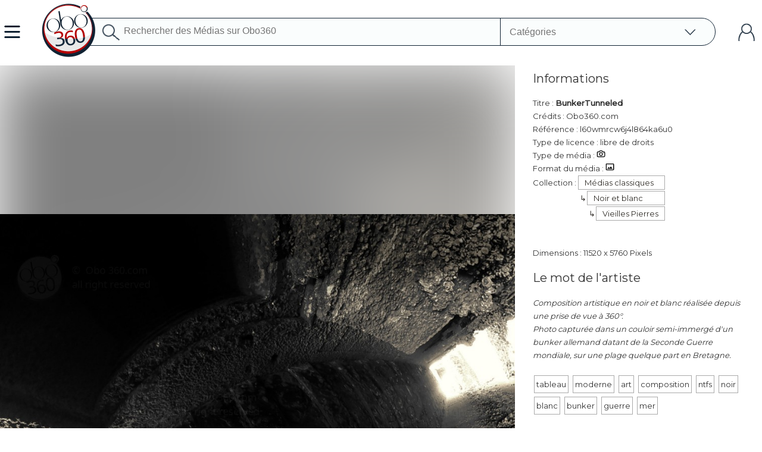

--- FILE ---
content_type: text/html; charset=utf-8
request_url: https://obo360.com/prod-bunkertunneled-l60wmrcw6j4l864ka6u0-en.html
body_size: 9827
content:
<!DOCTYPE html>
<html lang="fr">
<head> 
<meta HTTP-equiv="Content-Type" content="text/html; charset=utf-8" />
<title>Obo360 Photo BunkerTunneled</title>
<meta name="description" content="Composition artistique en noir et blanc r&eacute;alis&eacute;e depuis une prise de vue &agrave; 360&deg;.Photo captur&eacute;e dans un couloir semi-immerg&eacute; d'un "/>
<meta name="keywords" content="Obo360, tableau,moderne,art,composition,ntfs,noir,blanc,bunker,guerre,mer"/>
<meta charset="utf-8" />
<meta name="dc.language" CONTENT="fr">
<meta name="dc.source" CONTENT="https://www.obo360.com">
<meta name="dc.relation" CONTENT="https://obo360.com/prod-bunkertunneled-l60wmrcw6j4l864ka6u0-en.html">
<meta name="dc.title" CONTENT="Obo360 Photo BunkerTunneled">
<meta name="dc.keywords" CONTENT="MonidTag,plaques,militaires,personnalisées,bijouxObo360, tableau,moderne,art,composition,ntfs,noir,blanc,bunker,guerre,mer">
<meta name="dc.subject" CONTENT="Plaque militaires personnaliséesObo360 Photo BunkerTunneled">
<meta name="dc.description" CONTENT="Composition artistique en noir et blanc r&eacute;alis&eacute;e depuis une prise de vue &agrave; 360&deg;.Photo captur&eacute;e dans un couloir semi-immerg&eacute; d'un ">
<meta name="viewport" content="width=device-width, initial-scale=1.0, shrink-to-fit=no, viewport-fit=cover, user-scalable=no">
<meta NAME="rating" CONTENT="general"> 
<link rel="canonical" href="https://obo360.com/prod-bunkertunneled-l60wmrcw6j4l864ka6u0-en.html">
<meta NAME="robots" CONTENT="index, follow, all">
<meta name="msvalidate.01" content="5701F1F3C1A3C6CC3D09288DDB966FAE" /> 
<meta name="p:domain_verify" content="8a0009d3f9f45a6c60a752cb094da4f3"/> 
<meta name="yandex-verification" content="4ce237267e48fa9b" />
<meta property="og:title" content="Obo360 Photo BunkerTunneled" />
<meta property="og:type" content="business.business" />
<meta property="og:url" content="https://www.obo360.com" />
<meta property="og:image" content="https://www.obo360.com/site/img/pubs/250x250.jpg" />
<meta property="og:site_name" content="Obo360" />
<meta property="business:contact_data:street_address" content="6 rue croas valorem"><meta property="business:contact_data:locality" content="Pouldreuzic"><meta property="business:contact_data:region" content="Bretagne"><meta property="business:contact_data:postal_code" content="29710"><meta property="business:contact_data:country_name" content="France"><meta property="og:description" content="Composition artistique en noir et blanc r&eacute;alis&eacute;e depuis une prise de vue &agrave; 360&deg;.Photo captur&eacute;e dans un couloir semi-immerg&eacute; d'un " />
<link rel="stylesheet" type="text/css" href="site/css/style_cadre.css"> 
<link rel="stylesheet" type="text/css" href="site/css/style_text.css"> 
<link rel="stylesheet" type="text/css" href="site/css/xp_medias.css"> <link href="https://www.obo360.com/site/rss/product.xml" rel="alternate" type="application/rss+xml"/>
<link rel="shortcut icon" href="https://www.obo360.com/favicon.gif"> 
<link rel="shortcut icon" href="https://www.obo360.com/favicon.ico"> 
<link rel="apple-touch-icon" href="https://www.obo360.com/iphone_icon.png"> 
<link rel="apple-touch-icon" sizes="57x57" href="https://www.obo360.com/apple-icon-57x57.png">
<link rel="apple-touch-icon" sizes="60x60" href="https://www.obo360.com/apple-icon-60x60.png">
<link rel="apple-touch-icon" sizes="72x72" href="https://www.obo360.com/apple-icon-72x72.png">
<link rel="apple-touch-icon" sizes="76x76" href="https://www.obo360.com/apple-icon-76x76.png">
<link rel="apple-touch-icon" sizes="114x114" href="https://www.obo360.com/apple-icon-114x114.png">
<link rel="apple-touch-icon" sizes="120x120" href="https://www.obo360.com/apple-icon-120x120.png">
<link rel="apple-touch-icon" sizes="144x144" href="https://www.obo360.com/apple-icon-144x144.png">
<link rel="apple-touch-icon" sizes="152x152" href="https://www.obo360.com/apple-icon-152x152.png">
<link rel="apple-touch-icon" sizes="180x180" href="https://www.obo360.com/apple-icon-180x180.png">
<link rel="icon" type="image/png" sizes="192x192"  href="https://www.obo360.com/android-icon-192x192.png">
<link rel="icon" type="image/png" sizes="32x32" href="https://www.obo360.com/favicon-32x32.png">
<link rel="icon" type="image/png" sizes="96x96" href="https://www.obo360.com/favicon-96x96.png">
<link rel="icon" type="image/png" sizes="16x16" href="https://www.obo360.com/favicon-16x16.png">
<link rel="manifest" href="https://www.obo360.com/manifest.json">
<meta name="msapplication-TileColor" content="#ffffff">
<meta name="msapplication-TileImage" content="https://www.obo360.com/ms-icon-144x144.png">
<meta name="theme-color" content="#ffffff">
</head>
<body><div class="site_background_fix"></div><a id="topsite"></a><header id="site_header"><div class="site_head" id="site_head">		<div class="site_head_conterner" id="site_head_conterner">			<div class="zone_search" id="zone_search">				<div class="content">					<div class="zinput">					<form class="width100p block_flex" action="accueil.html" method="GET" id="form_search">						<input type="submit" value="">						<input type="hidden" value="" name="color" id="colorsel">						<input type="hidden" value="" name="type" id="typesel">						<input type="hidden" value="" name="format" id="formatsel">						<input type="text" placeholder="Rechercher des M&eacute;dias sur Obo360" id="search" name="search" value="" autocomplete="off" list="tags-suggest"><div list="tags-suggest"><span>360</span><span>abandonné</span><span>age</span><span>alarme</span><span>algue</span><span>alpilles</span><span>animaux</span><span>apnée</span><span>aquatique</span><span>arbre</span><span>art</span><span>artistique</span><span>aubusson</span><span>auvergne</span><span>aveyron</span><span>azay</span><span>balade</span><span>bariolé</span><span>bas côté</span><span>bateau</span><span>batiment</span><span>bavière</span><span>bibliothèque</span><span>blanc</span><span>bleu</span><span>blé</span><span>bois</span><span>botte</span><span>bourganeuf</span><span>bretagne</span><span>brume</span><span>bruyère</span><span>bruyères</span><span>bunker</span><span>cabane</span><span>calme</span><span>campagne</span><span>capelle</span><span>cascades</span><span>cellule</span><span>champ</span><span>champs</span><span>chapelle</span><span>charme</span><span>charpente</span><span>chateau</span><span>chemin</span><span>chene</span><span>château</span><span>chêne</span><span>ciel</span><span>cimetière</span><span>cité</span><span>classique</span><span>composition</span><span>compostion</span><span>corridor</span><span>corrèze</span><span>couchant</span><span>coucher</span><span>couleur</span><span>couloir</span><span>creuse</span><span>crocq</span><span>crypte</span><span>cube</span><span>cubes</span><span>câteau</span><span>dance</span><span>dolmen</span><span>donjon</span><span>eau</span><span>eglise</span><span>encolie</span><span>escalier</span><span>esprit</span><span>evreux</span><span>falaise</span><span>fantôme</span><span>fenetre</span><span>ferme</span><span>fil de fer</span><span>finistère</span><span>fleur</span><span>flou</span><span>foins</span><span>fond</span><span>foret</span><span>fort</span><span>forteresse</span><span>forêt</span><span>fou</span><span>four</span><span>fourmilière</span><span>fourmis</span><span>galet</span><span>galets</span><span>gaulois</span><span>gorge</span><span>gorges</span><span>gris</span><span>guerre</span><span>halle</span><span>herbe</span><span>hommage</span><span>immersif</span><span>immersion</span><span>insecte</span><span>insectes</span><span>jardin</span><span>jungle</span><span>kayak</span><span>kitesurf</span><span>lac</span><span>lax</span><span>lieu</span><span>linéaire</span><span>lisière</span><span>littleplanet</span><span>lumière</span><span>luzerne</span><span>m&eacute;di&eacute;val</span><span>maison</span><span>mangrove</span><span>marais</span><span>marin</span><span>marrais</span><span>mauve</span><span>media</span><span>menez</span><span>mer</span><span>moderne</span><span>monstre</span><span>montagne</span><span>monument</span><span>monuments</span><span>mousse</span><span>moyen</span><span>musique</span><span>média</span><span>médiéval</span><span>médiévale</span><span>nature</span><span>nautique</span><span>noir</span><span>noiretblanc</span><span>ntfs</span><span>nuage</span><span>num&eacute;rique</span><span>numérique</span><span>ocean</span><span>océan</span><span>orage</span><span>orange</span><span>oublié</span><span>paille</span><span>peche</span><span>peyrat</span><span>piano</span><span>pierre</span><span>pierres</span><span>pink</span><span>piscine</span><span>plage</span><span>pliedeliac</span><span>plongée</span><span>pointe</span><span>pommerette</span><span>pont</span><span>ponton</span><span>port</span><span>prairie</span><span>prison</span><span>provence</span><span>psychédélique</span><span>racine</span><span>randonnée</span><span>realité</span><span>rivière</span><span>rocher</span><span>rochers</span><span>rochés</span><span>romain</span><span>rose</span><span>roseau</span><span>rouge</span><span>route</span><span>rue</span><span>ruine</span><span>ruines</span><span>ruisseau</span><span>réalité</span><span>récif</span><span>sable</span><span>sapin</span><span>saule</span><span>sentier</span><span>soir</span><span>solail</span><span>soleil</span><span>source360</span><span>spirale</span><span>sport</span><span>sépia</span><span>tableau</span><span>talus</span><span>tempête</span><span>terre</span><span>toit</span><span>tortueux</span><span>tour</span><span>tronc</span><span>tunnel</span><span>urbain</span><span>urbex</span><span>vache</span><span>vaches</span><span>vent</span><span>vert</span><span>vezins</span><span>vidéo</span><span>village</span><span>ville</span><span>violet</span><span>virtuelle</span><span>visite</span><span>voie</span><span>zen</span><span>âge</span><span>église</span><span>étang</span><span>étrange</span><span>été</span></div>						</form>					</div>					<div class="zcateg">						<ul><li><input type="text" id="C_choice_titre_accroc" placeholder="Cat&eacute;gories" value="" readonly><div class="arrow" id="arrowlist"></div><ul id="accroc_display_list"><li><a href="https://www.obo360.com" class="mgbot-5"><em>Tout voir</em></a></li><li><a href="https://www.obo360.com/cate-muodias-immersifs-q7ajhfzrk3e5mdk3c447.html"><strong>Médias immersifs</strong></a></li><li><a href="https://www.obo360.com/cate-concepts-graphiques-bccv8xuyf1nno25bdg4m-fr.html" class="mgleft-5">&#8680; Concepts graphiques</a></li><li><a href="https://www.obo360.com/cate-noir-et-blanc-l1e1d5w1y4vy8o4akm0l-fr.html" class="mgleft-15">&#8618; Noir et blanc</a></li><li><a href="https://www.obo360.com/cate-abstrait-colore-rzo011bx0g1rubnzkzdv-fr.html" class="mgleft-15">&#8618; Abstrait  coloré</a></li><li><a href="https://www.obo360.com/cate-visite-360-1d78py6q9ch18kqp0npq-fr.html" class="mgleft-5">&#8680; Visite 360</a></li><li><a href="https://www.obo360.com/cate-zeninute-fg2i3a0d4c18xmv7gep9-fr.html" class="mgleft-15">&#8618; Zeninute</a></li><li><a href="https://www.obo360.com/cate-vieilles-pierres-tfrl6n6jhevgeocpyslh-fr.html" class="mgleft-15">&#8618; Vieilles pierres</a></li><li><a href="https://www.obo360.com/cate-expression-naturelle-nz40bbc33uaa4no6gvy8-fr.html" class="mgleft-15">&#8618; Expression naturelle</a></li><li><a href="https://www.obo360.com/cate-villes-et-villages-kw6dbmwt4m7yquhb71k2-fr.html" class="mgleft-15">&#8618; Villes et villages</a></li><li><a href="https://www.obo360.com/cate-sports-17pp8rzz9m1wwbi5vd4f-fr.html" class="mgleft-5">&#8680; Sports</a></li><li><a href="https://www.obo360.com/cate-sport-nautiques-j5wg7pb12re07x3q99ij-fr.html" class="mgleft-15">&#8618; Sports Nautiques</a></li><li><a href="https://www.obo360.com/cate-randonnuoe-ur14o341ot1ot0uocy9x-fr.html" class="mgleft-15">&#8618; Randonnée</a></li><li><a href="https://www.obo360.com/cate-medias-claissiques-k6y8nbri2bzj8u607jec.html"><strong>Médias classiques</strong></a></li><li><a href="https://www.obo360.com/cate-concepts-graphiques-a-plat-76p9fqee7854k26e4tf1.html" class="mgleft-5">&#8680; Concepts graphiques</a></li><li><a href="https://www.obo360.com/cate-abstrait-blanc-a-plat-wqmmmzqgp0ko8yhc9zw3.html" class="mgleft-15">&#8618; Abstrait Blanc</a></li><li><a href="https://www.obo360.com/cate-abstrait-coloruo-a-plat-mzkpt5ku5sll1786gb5w.html" class="mgleft-15">&#8618; Abstrait  coloré</a></li><li><a href="https://www.obo360.com/cate-sepia-spirit-ozqdmdst7cc11wmq4oic-fr.html" class="mgleft-15">&#8618; Sepia Spirit</a></li><li><a href="https://www.obo360.com/cate-vision-cube-tx4z2lwheofzg8bvf3ye-fr.html" class="mgleft-15">&#8618; Vision cube</a></li><li><a href="https://www.obo360.com/cate-flou-linuoaire-p66cvxenaprjiyslqybt-fr.html" class="mgleft-15">&#8618; Flou linéaire</a></li><li><a href="https://www.obo360.com/cate-petites-planetes-p1pkax1f5oeo1mt6i0d4.html" class="mgleft-5">&#8680; Petites planètes</a></li><li><a href="https://www.obo360.com/cate-expression-naturelle-a-plat-xo7g64l5c0puzo6jahvh.html" class="mgleft-15">&#8618; Expression naturelle</a></li><li><a href="https://www.obo360.com/cate-vieilles-pierres-a-plat-mi0b51b3lkra4xw6rrim.html" class="mgleft-15">&#8618; Vieilles pierres</a></li><li><a href="https://www.obo360.com/cate-sport-b7b2e26xx4v6yc9ypbwi-fr.html" class="mgleft-15">&#8618; Sport</a></li><li><a href="https://www.obo360.com/cate-urbain-4dy1my357ibwlpdr24op-fr.html" class="mgleft-15">&#8618; Urbain</a></li><li><a href="https://www.obo360.com/cate-noir-et-blanc-a-plat-p648uvcvuw5ht7r57b7i.html" class="mgleft-5">&#8680; Noir et blanc</a></li><li><a href="https://www.obo360.com/cate-nature-bn-a-plat-zf0i6cp9z0jdm4u799zh.html" class="mgleft-15">&#8618; Nature BN</a></li><li><a href="https://www.obo360.com/cate-vielles-pierres-4r2e2r09jjy11125ht78-fr.html" class="mgleft-15">&#8618; Vieilles Pierres</a></li><li><a href="https://www.obo360.com/cate-vues-classiques-a-plat-4kggvb2v8c652v9sz9mx.html" class="mgleft-5">&#8680; Vues classiques</a></li><li><a href="https://www.obo360.com/cate-zeninute-a-plat-uklp7g872c8s1wjxr0kj.html" class="mgleft-15">&#8618; Zeninute</a></li><li><a href="https://www.obo360.com/cate-planete-tunnel-mk8fboe500hwdy92kjvg-fr.html" class="mgleft-5">&#8680; Planète Tunnel</a></li><li><a href="https://www.obo360.com/cate-expression-naturelle-0j6339peflumgelkxd05-fr.html" class="mgleft-15">&#8618; Expression naturelle</a></li></ul></li></ul>					</div>				</div> 		</div>			<a href="https://www.obo360.com" class="logo" id="logo"></a>		</div></div></header><div id="show-login-up" class="show-login-up"></div><div id="show-menu" class="show-menu"></div><div class="site_head_menu_nav" id="site_head_menu_nav"><nav><div class="logo"></div><ul id="menu"><li><a href="https://www.obo360.com/accueil.html"> Accueil </a></li><li><a href="https://www.obo360.com/apropos.html"> À propos d'Obo360 </a></li><li><a href="https://www.obo360.com/fonctionnement.html"> Fonctionnement </a></li><li><a href="https://www.obo360.com/cate-muodias-immersifs-q7ajhfzrk3e5mdk3c447.html"><strong>Médias immersifs</strong></a></li><li><a href="https://www.obo360.com/cate-medias-claissiques-k6y8nbri2bzj8u607jec.html"><strong>Médias classiques</strong></a></li><li><a href="https://www.obo360.com/tarifs.html"> Tarifs </a></li><li><a href="https://www.obo360.com/prestations.html"> Prestations </a></li><li><a href="https://www.obo360.com/moncompte.html"> Mon compte </a></li><li><a href="https://www.obo360.com/contacteznous.html"> Contact </a></li></ul><div class="clear"></div>
</nav>
<div class="listlang"><a class="drapo fr" href="lang-fr"></a><a class="drapo en" href="lang-en"></a><a class="drapo es" href="lang-es"></a></div>
<div class="reassoc_head"><a href="https://www.instagram.com/obo_360/" target="_blank"><img src="site/img/boutons/6tyas405sl2gd43x48f8h3i2dqf88f.png" alt="suivre Obo360 sur le reseau social Instagram" title="Instagram"></a>
<a href="https://www.tumblr.com/blog/obo360com" target="_blank"><img src="site/img/boutons/bk202snkephkuolrt6qg2az2w7tgsz.png" alt="suivre Obo360 sur le reseau social Tumblr" title="Tumblr"></a>
<a href="https://www.pinterest.fr/Obo360/_saved/" target="_blank"><img src="site/img/boutons/r5c46wb8ey9azu5r4jk1wgb36198hi.png" alt="suivre Obo360 sur le reseau social Pinterest" title="Pinterest"></a>
<a href="https://twitter.com/obo360" target="_blank"><img src="site/img/boutons/gx02vqkyvw6ar5605301je9h8wmkhd.png" alt="suivre Obo360 sur le reseau social Twitter" title="Twitter"></a>
<a href="https://500px.com/p/obo360" target="_blank"><img src="site/img/boutons/sr323hyado08tr0m66efv84mftxidj.png" alt="suivre Obo360 sur le reseau social 500Px" title="500Px"></a>
<a href="https://www.deviantart.com/obo360com" target="_blank"><img src="site/img/boutons/onrswvczf4d2kaylk8o34r6tnzin3q.png" alt="suivre Obo360 sur le reseau social DeviantArt" title="DeviantArt"></a>
</div></div><div class="site_login" id="site_login"><div id="show-login" class="show-login"></div><div class="contener"><div class="logo"></div><div id="zone_ident"><div class="title">Mon compte</div><form name="form_input_geo" id="Submit_login" action="js_contacts.php" method="POST"><input type="email"  maxlength=50     name="user_in" id="user_in"  value="" placeholder="eMail@fai.com" required><input type="password"  maxlength=50  name="pass_in" id="pass_in"  value="" placeholder="
Mot de passe" required><div id="Jq_login"><input value="" type="submit"></div></form><div id="zone_ident_result"></div><a href="inscription.html" class="signup">
Cr&eacute;er mon compte</a><br><br><a href="motdepasseperdu.html" class="texte_center texte_font12">
Mot de passe perdu ?</a></div></div></div><div class="site_notif" id="NotifBox"><div class="site_close_notif" id="CloseNotif"></div><div class="contener" id="ContentNotif"></div></div>
<div class="site_general" id="site_general"><div class="overlay_blur" id="overlay_blur"></div><main id="main"><div class="site_body" id="site_body"><span id="currentlang" lang="fr"></span><noscript></noscript><section id="inner_body" class="contener_body"><div class="contener-view">		<div class="preview">			<div class="inner">				<div class="back" style="background:url('site/img/galerie/larges/L60wmRcW6J4L864KA6U0.jpg'); background-position: center center; background-repeat: no-repeat; background-size: cover;"></div>			<div class="view"><img alt="Composition artistique en noir et blanc r&eacute;alis&eacute;e depuis une prise de vue &agrave; 360&deg;.Photo captur&eacute;e dans un couloir semi-immerg&eacute; d'un bunker allemand datant de la Seconde Guerre mondiale, sur une plage quelque part en Bretagne." title="BunkerTunneled" src="site/img/galerie/larges/L60wmRcW6J4L864KA6U0.jpg"></div><figcaption class="texte_hidden">Photo 360 - BunkerTunneled - Obo360.com</figcaption>			</div>		</div>		<div class="infos">			<div class="inner"><h1>Informations</h1>
<p>Titre : <strong>BunkerTunneled</strong><br />Cr&eacute;dits : Obo360.com<br />R&eacute;f&eacute;rence : l60wmrcw6j4l864ka6u0<br />Type de licence : libre de droits<br />Type de m&eacute;dia : <img src="site/img/boutons/i.svg" width="15"><br />Format du m&eacute;dia : <img src="site/img/boutons/flat.svg" width="15"><br />Collection : <span class="isclassif"><a href="cate-medias-claissiques-k6y8nbri2bzj8u607jec.html" itemscope="" itemprop="itemListElement" itemtype="https://schema.org/ListItem">Médias classiques</a><a href="cate-noir-et-blanc-a-plat-p648uvcvuw5ht7r57b7i.html" itemscope="" itemprop="itemListElement" itemtype="https://schema.org/ListItem">Noir et blanc</a><a href="cate-vielles-pierres-4r2e2r09jjy11125ht78-fr.html" itemscope="" itemprop="itemListElement" itemtype="https://schema.org/ListItem">Vieilles Pierres</a><br /><p>Dimensions : 11520 x 5760 Pixels</p></p>
<h2>Le mot de l'artiste</h2>
<p><em><p>Composition artistique en noir et blanc r&eacute;alis&eacute;e depuis une prise de vue &agrave; 360&deg;.<br />Photo captur&eacute;e dans un couloir semi-immerg&eacute; d'un bunker allemand datant de la Seconde Guerre mondiale, sur une plage quelque part en Bretagne.</p></em></p>
<p><div class="tags" data-tags="tableau">tableau</div> <div class="tags" data-tags="moderne">moderne</div> <div class="tags" data-tags="art">art</div> <div class="tags" data-tags="composition">composition</div> <div class="tags" data-tags="ntfs">ntfs</div> <div class="tags" data-tags="noir">noir</div> <div class="tags" data-tags="blanc">blanc</div> <div class="tags" data-tags="bunker">bunker</div> <div class="tags" data-tags="guerre">guerre</div> <div class="tags" data-tags="mer">mer</div> </p><h2>Obtenir ce m&eacute;dia</h2>				<div class="tarif_box" id="Tarif_box_view"><img src="site/img/galerie/artmini/L60wmRcW6J4L864KA6U0.jpg" width=100% alt="BunkerTunneled Preview Obo360.com Right Reserved">					<input type="hidden" id="rctnext" value="https://www.obo360.com/achat-media-eur.html?num=l60wmrcw6j4l864ka6u0">					<div class="tarif" m="30,<small>00</small>" d="Obo" a="n" style="background: rgb(16, 34, 51) none repeat scroll 0% 0%; color: rgb(255, 255, 255);"><div class="left">Achat avec les cr&eacute;dits OBO</div><div class="right"><strong>30,<small>00</small> OBO</strong></div><div class="clear"></div></div>				<div class="tarif" m="135,<small>00</small>" d="Eur" a="n"><div class="left">
Achat direct en Euro</div><div class="right"><strong>135,<small>00</small></strong> &euro;</div><div class="clear"></div></div>				<div class="tarif" m="150,<small>00</small>" d="Obo" a="u"><div class="left">
Achat en licence unique en cr&eacute;dit</div><div class="right"><strong>150,<small>00</small> OBO</strong></div><div class="clear"></div></div>				<div class="tarif" m="675,<small>00</small>" d="Eur" a="u"><div class="left">
Achat direct en licence unique en Euro</div><div class="right"><strong>675,<small>00</small></strong> &euro;</div><div class="clear"></div></div>				</div>				<div class="license">Licence standard : permet d&rsquo;obtenir une utilisation personnelle, professionnelle ou commerciale du fichier acquis sans restriction.
Cela signifie que le fichier peut &ecirc;tre exploit&eacute; pour de la publicit&eacute;, du marketing, des applications, des sites Internet, des r&eacute;seaux sociaux, de la t&eacute;l&eacute;vision et des films, des pr&eacute;sentations, des journaux, des magazines ou des livres, etc.</div>				<div class="tarif_command" id="tarif_command">30,<small>00</small> <span class="texte_font12">Obo</span></div>				<form id="Acquire_media"><input type="hidden" name="num" id="num" value="l60wmrcw6j4l864ka6u0"><input type="hidden" name="a" id="a" value="n"><input type="hidden" name="m" id="m" value="30,<small>00</small>"><input type="hidden" name="d" id="d" value="Obo"> <input type="submit" value="Obtenir ce m&eacute;dia maintenant !"></form>			</div>		</div></div><div class="grid-container mgtop-30"><div class="grid" id="IdGrid_0"><div class="asset-schema" itemprop="image" itemtype="http://schema.org/ImageObject"><meta itemprop="name" content="HunaudayeRuin"><meta itemprop="description" content="Composition artistique en noir et blanc r&eacute;alis&eacute;e depuis une prise de vue &agrave; 360&deg;.Photo captur&eacute;e dans une tour appartenant &agrave; une forteresse moyen&acirc;geuse, quelque part en Bretagne, en France."><meta itemprop="thumbnailUrl" content="https://www.obo360.com/site/img/galerie/thumbs/vKxh4Kn8N0bAG8D121I1.jpg"><meta itemprop="contentUrl" content="https://www.obo360.com/site/img/galerie/larges/vKxh4Kn8N0bAG8D121I1.jpg"><meta itemprop="caption" content="Composition artistique en noir et blanc r&eacute;alis&eacute;e depuis une prise de vue &agrave; 360&deg;.Photo captur&eacute;e dans une tour appartenant &agrave; une forteresse moyen&acirc;geuse, quelque part en Bretagne, en France. - Dimensions : 11520 x 5760 Pixels"><meta itemprop="uploadDate" content="2023-04-12 09:12:00"><meta itemprop="author" content="Obo360.com"></div>	<a href="prod-hunaudayeruin-vkxh4kn8n0bag8d121i1-fr.html" class="link">
											<figure class="" style="background-image:url('site/img/illustration/fond_mockup_preview_flat.png'),url('site/img/galerie/thumbs/vKxh4Kn8N0bAG8D121I1.jpg');"></figure>
										</a>
										<div class="info">
											<div class="contener">
												<div class="text">HunaudayeRuin</div>
												<div class="icon"><div class="i"></div><div class="mflat"></div></div>
											</div>
										</div>
									</div><div class="grid" id="IdGrid_1"><div class="asset-schema" itemprop="image" itemtype="http://schema.org/ImageObject"><meta itemprop="name" content="InfiniteStair"><meta itemprop="description" content="Composition artistique en noir et blanc r&eacute;alis&eacute;e depuis une prise de vue &agrave; 360&deg;.Photo captur&eacute;e dans l'escalier d'une tour d'angle appartenant &agrave; une forteresse moyen&acirc;geuse, quelque part en Bretagne, en France."><meta itemprop="thumbnailUrl" content="https://www.obo360.com/site/img/galerie/thumbs/uoE88uFd2yvEcYZ5B0MA.jpg"><meta itemprop="contentUrl" content="https://www.obo360.com/site/img/galerie/larges/uoE88uFd2yvEcYZ5B0MA.jpg"><meta itemprop="caption" content="Composition artistique en noir et blanc r&eacute;alis&eacute;e depuis une prise de vue &agrave; 360&deg;.Photo captur&eacute;e dans l'escalier d'une tour d'angle appartenant &agrave; une forteresse moyen&acirc;geuse, quelque part en Bretagne, en France. - Dimensions : 11520 x 5760 Pixels"><meta itemprop="uploadDate" content="2023-03-29 09:12:00"><meta itemprop="author" content="Obo360.com"></div>	<a href="prod-infinitestair-uoe88ufd2yvecyz5b0ma-fr.html" class="link">
											<figure class="" style="background-image:url('site/img/illustration/fond_mockup_preview_flat.png'),url('site/img/galerie/thumbs/uoE88uFd2yvEcYZ5B0MA.jpg');"></figure>
										</a>
										<div class="info">
											<div class="contener">
												<div class="text">InfiniteStair</div>
												<div class="icon"><div class="i"></div><div class="mflat"></div></div>
											</div>
										</div>
									</div><div class="grid" id="IdGrid_2"><div class="asset-schema" itemprop="image" itemtype="http://schema.org/ImageObject"><meta itemprop="name" content="BreadOven"><meta itemprop="description" content="Composition artistique en noir et blanc r&eacute;alis&eacute;e depuis une prise de vue &agrave; 360&deg;.Photo captur&eacute;e dans une cellule vide d'un ch&acirc;teau abandonn&eacute;, quelque part en Bretagne."><meta itemprop="thumbnailUrl" content="https://www.obo360.com/site/img/galerie/thumbs/BVcI5qdmIkX146rBmLOM.jpg"><meta itemprop="contentUrl" content="https://www.obo360.com/site/img/galerie/larges/BVcI5qdmIkX146rBmLOM.jpg"><meta itemprop="caption" content="Composition artistique en noir et blanc r&eacute;alis&eacute;e depuis une prise de vue &agrave; 360&deg;.Photo captur&eacute;e dans une cellule vide d'un ch&acirc;teau abandonn&eacute;, quelque part en Bretagne. - Dimensions : 11520 x 5760 Pixels"><meta itemprop="uploadDate" content="2023-02-13 09:12:00"><meta itemprop="author" content="Obo360.com"></div>	<a href="prod-breadoven-bvci5qdmikx146rbmlom-fr.html" class="link">
											<figure class="" style="background-image:url('site/img/illustration/fond_mockup_preview_flat.png'),url('site/img/galerie/thumbs/BVcI5qdmIkX146rBmLOM.jpg');"></figure>
										</a>
										<div class="info">
											<div class="contener">
												<div class="text">BreadOven</div>
												<div class="icon"><div class="i"></div><div class="mflat"></div></div>
											</div>
										</div>
									</div><div class="grid" id="IdGrid_3"><div class="asset-schema" itemprop="image" itemtype="http://schema.org/ImageObject"><meta itemprop="name" content="DeepInTower"><meta itemprop="description" content="Composition artistique en noir et blanc r&eacute;alis&eacute;e depuis une prise de vue &agrave; 360&deg;.Photo captur&eacute;e d'une tour moyen&acirc;geuse d'un ch&acirc;teau, quelque part en Creuse."><meta itemprop="thumbnailUrl" content="https://www.obo360.com/site/img/galerie/thumbs/H25BUv2q8Xb1t84uarhf.jpg"><meta itemprop="contentUrl" content="https://www.obo360.com/site/img/galerie/larges/H25BUv2q8Xb1t84uarhf.jpg"><meta itemprop="caption" content="Composition artistique en noir et blanc r&eacute;alis&eacute;e depuis une prise de vue &agrave; 360&deg;.Photo captur&eacute;e d'une tour moyen&acirc;geuse d'un ch&acirc;teau, quelque part en Creuse. - Dimensions : 11520 x 5760 Pixels"><meta itemprop="uploadDate" content="2023-02-01 09:12:00"><meta itemprop="author" content="Obo360.com"></div>	<a href="prod-deepintower-h25buv2q8xb1t84uarhf-fr.html" class="link">
											<figure class="" style="background-image:url('site/img/illustration/fond_mockup_preview_flat.png'),url('site/img/galerie/thumbs/H25BUv2q8Xb1t84uarhf.jpg');"></figure>
										</a>
										<div class="info">
											<div class="contener">
												<div class="text">DeepInTower</div>
												<div class="icon"><div class="i"></div><div class="mflat"></div></div>
											</div>
										</div>
									</div><div class="grid" id="IdGrid_4"><div class="asset-schema" itemprop="image" itemtype="http://schema.org/ImageObject"><meta itemprop="name" content="OldJail"><meta itemprop="description" content="Composition artistique en noir et blanc, r&eacute;alis&eacute;e depuis une prise de vue &agrave; 360&deg;.Photo captur&eacute;e dans la crypte d'un monument moyen&acirc;geux, quelque part en Corr&egrave;ze."><meta itemprop="thumbnailUrl" content="https://www.obo360.com/site/img/galerie/thumbs/N3TmdJOW2eoJl1rbO85h.jpg"><meta itemprop="contentUrl" content="https://www.obo360.com/site/img/galerie/larges/N3TmdJOW2eoJl1rbO85h.jpg"><meta itemprop="caption" content="Composition artistique en noir et blanc, r&eacute;alis&eacute;e depuis une prise de vue &agrave; 360&deg;.Photo captur&eacute;e dans la crypte d'un monument moyen&acirc;geux, quelque part en Corr&egrave;ze. - Dimensions : 11520 x 5760 Pixels"><meta itemprop="uploadDate" content="2023-01-24 09:12:00"><meta itemprop="author" content="Obo360.com"></div>	<a href="prod-oldjail-n3tmdjow2eojl1rbo85h-fr.html" class="link">
											<figure class="" style="background-image:url('site/img/illustration/fond_mockup_preview_flat.png'),url('site/img/galerie/thumbs/N3TmdJOW2eoJl1rbO85h.jpg');"></figure>
										</a>
										<div class="info">
											<div class="contener">
												<div class="text">OldJail</div>
												<div class="icon"><div class="i"></div><div class="mflat"></div></div>
											</div>
										</div>
									</div><div class="grid" id="IdGrid_5"><div class="asset-schema" itemprop="image" itemtype="http://schema.org/ImageObject"><meta itemprop="name" content="CryptVision"><meta itemprop="description" content="Composition artistique en noir et blanc, r&eacute;alis&eacute;e depuis une prise de vue &agrave; 360&deg;.Photo captur&eacute;e dans la crypte d'une &eacute;glise m&eacute;di&eacute;vale, quelque part en Creuse"><meta itemprop="thumbnailUrl" content="https://www.obo360.com/site/img/galerie/thumbs/2561NTGzoA6ns2Pb6j52.jpg"><meta itemprop="contentUrl" content="https://www.obo360.com/site/img/galerie/larges/2561NTGzoA6ns2Pb6j52.jpg"><meta itemprop="caption" content="Composition artistique en noir et blanc, r&eacute;alis&eacute;e depuis une prise de vue &agrave; 360&deg;.Photo captur&eacute;e dans la crypte d'une &eacute;glise m&eacute;di&eacute;vale, quelque part en Creuse - Dimensions : 11520 x 5760 Pixels"><meta itemprop="uploadDate" content="2023-01-14 09:12:00"><meta itemprop="author" content="Obo360.com"></div>	<a href="prod-cryptvision-2561ntgzoa6ns2pb6j52-fr.html" class="link">
											<figure class="" style="background-image:url('site/img/illustration/fond_mockup_preview_flat.png'),url('site/img/galerie/thumbs/2561NTGzoA6ns2Pb6j52.jpg');"></figure>
										</a>
										<div class="info">
											<div class="contener">
												<div class="text">CryptVision</div>
												<div class="icon"><div class="i"></div><div class="mflat"></div></div>
											</div>
										</div>
									</div><div class="grid" id="IdGrid_6"><div class="asset-schema" itemprop="image" itemtype="http://schema.org/ImageObject"><meta itemprop="name" content="TagsInRoom"><meta itemprop="description" content="Composition artistique r&eacute;alis&eacute;e depuis une prise de vue &agrave; 360&deg;.Photo captur&eacute;e dans la salle de musique d'un ch&acirc;teau abandonn&eacute;, quelque part en Bretagne, en France."><meta itemprop="thumbnailUrl" content="https://www.obo360.com/site/img/galerie/thumbs/L43B0aupC20fGUUQwiN4.jpg"><meta itemprop="contentUrl" content="https://www.obo360.com/site/img/galerie/larges/L43B0aupC20fGUUQwiN4.jpg"><meta itemprop="caption" content="Composition artistique r&eacute;alis&eacute;e depuis une prise de vue &agrave; 360&deg;.Photo captur&eacute;e dans la salle de musique d'un ch&acirc;teau abandonn&eacute;, quelque part en Bretagne, en France. - Dimensions : 11520 x 5760 Pixels"><meta itemprop="uploadDate" content="2023-01-08 09:12:00"><meta itemprop="author" content="Obo360.com"></div>	<a href="prod-tagsinroom-l43b0aupc20fguuqwin4-fr.html" class="link">
											<figure class="" style="background-image:url('site/img/illustration/fond_mockup_preview_flat.png'),url('site/img/galerie/thumbs/L43B0aupC20fGUUQwiN4.jpg');"></figure>
										</a>
										<div class="info">
											<div class="contener">
												<div class="text">TagsInRoom</div>
												<div class="icon"><div class="i"></div><div class="mflat"></div></div>
											</div>
										</div>
									</div><div class="grid" id="IdGrid_7"><div class="asset-schema" itemprop="image" itemtype="http://schema.org/ImageObject"><meta itemprop="name" content="OldWoodenFrame"><meta itemprop="description" content="Composition artistique en noir et blanc r&eacute;alis&eacute;e depuis une prise de vue &agrave; 360&deg;.Photo captur&eacute;e dans une b&acirc;tisse abandonn&eacute;e et en partie en ruine, quelque part en Creuse."><meta itemprop="thumbnailUrl" content="https://www.obo360.com/site/img/galerie/thumbs/5VdL20H11aGkELz0Iyzk.jpg"><meta itemprop="contentUrl" content="https://www.obo360.com/site/img/galerie/larges/5VdL20H11aGkELz0Iyzk.jpg"><meta itemprop="caption" content="Composition artistique en noir et blanc r&eacute;alis&eacute;e depuis une prise de vue &agrave; 360&deg;.Photo captur&eacute;e dans une b&acirc;tisse abandonn&eacute;e et en partie en ruine, quelque part en Creuse. - Dimensions : 11520 x 5760 Pixels"><meta itemprop="uploadDate" content="2023-01-04 09:12:00"><meta itemprop="author" content="Obo360.com"></div>	<a href="prod-oldwoodenframe-5vdl20h11agkelz0iyzk-fr.html" class="link">
											<figure class="" style="background-image:url('site/img/illustration/fond_mockup_preview_flat.png'),url('site/img/galerie/thumbs/5VdL20H11aGkELz0Iyzk.jpg');"></figure>
										</a>
										<div class="info">
											<div class="contener">
												<div class="text">OldWoodenFrame</div>
												<div class="icon"><div class="i"></div><div class="mflat"></div></div>
											</div>
										</div>
									</div><div class="grid" id="IdGrid_8"><div class="asset-schema" itemprop="image" itemtype="http://schema.org/ImageObject"><meta itemprop="name" content="AngelColumn"><meta itemprop="description" content="Composition artistique, en noir et blanc, r&eacute;alis&eacute;e depuis une prise de vue &agrave; 360&deg;.Photo captur&eacute;e dans le soubassement d'un &eacute;difice m&eacute;di&eacute;val, quelque part dans le d&eacute;partement de la Corr&egrave;ze, en r&eacute;gion Nouvelle-Aquitaine.&nbsp;"><meta itemprop="thumbnailUrl" content="https://www.obo360.com/site/img/galerie/thumbs/idB017Lkr1a77n107178.jpg"><meta itemprop="contentUrl" content="https://www.obo360.com/site/img/galerie/larges/idB017Lkr1a77n107178.jpg"><meta itemprop="caption" content="Composition artistique, en noir et blanc, r&eacute;alis&eacute;e depuis une prise de vue &agrave; 360&deg;.Photo captur&eacute;e dans le soubassement d'un &eacute;difice m&eacute;di&eacute;val, quelque part dans le d&eacute;partement de la Corr&egrave;ze, en r&eacute;gion Nouvelle-Aquitaine.&nbsp; - Dimensions : 11520 x 5760 Pixels"><meta itemprop="uploadDate" content="2022-12-23 09:12:00"><meta itemprop="author" content="Obo360.com"></div>	<a href="prod-angelcolumn-idb017lkr1a77n107178-fr.html" class="link">
											<figure class="" style="background-image:url('site/img/illustration/fond_mockup_preview_flat.png'),url('site/img/galerie/thumbs/idB017Lkr1a77n107178.jpg');"></figure>
										</a>
										<div class="info">
											<div class="contener">
												<div class="text">AngelColumn</div>
												<div class="icon"><div class="i"></div><div class="mflat"></div></div>
											</div>
										</div>
									</div><div class="grid" id="IdGrid_9"><div class="asset-schema" itemprop="image" itemtype="http://schema.org/ImageObject"><meta itemprop="name" content="SpiralStair"><meta itemprop="description" content="Composition artistique en noir et blanc, r&eacute;alis&eacute;e depuis une prise de vue &agrave; 360&deg;.Photo captur&eacute;e dans l'escalier en spirale d'un ch&acirc;teau abandonn&eacute;, quelque part en Bretagne"><meta itemprop="thumbnailUrl" content="https://www.obo360.com/site/img/galerie/thumbs/sy4492XP3d1u9B535Mdi.jpg"><meta itemprop="contentUrl" content="https://www.obo360.com/site/img/galerie/larges/sy4492XP3d1u9B535Mdi.jpg"><meta itemprop="caption" content="Composition artistique en noir et blanc, r&eacute;alis&eacute;e depuis une prise de vue &agrave; 360&deg;.Photo captur&eacute;e dans l'escalier en spirale d'un ch&acirc;teau abandonn&eacute;, quelque part en Bretagne - Dimensions : 11520 x 5760 Pixels"><meta itemprop="uploadDate" content="2022-12-11 09:12:00"><meta itemprop="author" content="Obo360.com"></div>	<a href="prod-spiralstair-sy4492xp3d1u9b535mdi-fr.html" class="link">
											<figure class="" style="background-image:url('site/img/illustration/fond_mockup_preview_flat.png'),url('site/img/galerie/thumbs/sy4492XP3d1u9B535Mdi.jpg');"></figure>
										</a>
										<div class="info">
											<div class="contener">
												<div class="text">SpiralStair</div>
												<div class="icon"><div class="i"></div><div class="mflat"></div></div>
											</div>
										</div>
									</div><div class="grid" id="IdGrid_10"><div class="asset-schema" itemprop="image" itemtype="http://schema.org/ImageObject"><meta itemprop="name" content="StairUpSideDown"><meta itemprop="description" content="Composition artistique en noir et blanc r&eacute;alis&eacute;e depuis une prise de vue &agrave; 360&deg;.Photo captur&eacute;e dans le corridor d'un ch&acirc;teau abandonn&eacute; quelque part en Bretagne"><meta itemprop="thumbnailUrl" content="https://www.obo360.com/site/img/galerie/thumbs/a00k51hb7QzcjtmIWAPO.jpg"><meta itemprop="contentUrl" content="https://www.obo360.com/site/img/galerie/larges/a00k51hb7QzcjtmIWAPO.jpg"><meta itemprop="caption" content="Composition artistique en noir et blanc r&eacute;alis&eacute;e depuis une prise de vue &agrave; 360&deg;.Photo captur&eacute;e dans le corridor d'un ch&acirc;teau abandonn&eacute; quelque part en Bretagne - Dimensions : 11520 x 5760 Pixels"><meta itemprop="uploadDate" content="2022-12-01 09:12:00"><meta itemprop="author" content="Obo360.com"></div>	<a href="prod-stairupsidedown-a00k51hb7qzcjtmiwapo-fr.html" class="link">
											<figure class="" style="background-image:url('site/img/illustration/fond_mockup_preview_flat.png'),url('site/img/galerie/thumbs/a00k51hb7QzcjtmIWAPO.jpg');"></figure>
										</a>
										<div class="info">
											<div class="contener">
												<div class="text">StairUpSideDown</div>
												<div class="icon"><div class="i"></div><div class="mflat"></div></div>
											</div>
										</div>
									</div><div class="grid" id="IdGrid_11"><div class="asset-schema" itemprop="image" itemtype="http://schema.org/ImageObject"><meta itemprop="name" content="Sornac"><meta itemprop="description" content="Composition artistique en noir et blanc r&eacute;alis&eacute;e depuis une prise de vue &agrave; 360&deg;.Photo captur&eacute;e dans l'&eacute;glise m&eacute;di&eacute;vale de Sornac dans le d&eacute;partement de la Corr&egrave;ze en r&eacute;gion Nouvelle-Aquitaine."><meta itemprop="thumbnailUrl" content="https://www.obo360.com/site/img/galerie/thumbs/AKCdubWc9D90m1MFT5OW.jpg"><meta itemprop="contentUrl" content="https://www.obo360.com/site/img/galerie/larges/AKCdubWc9D90m1MFT5OW.jpg"><meta itemprop="caption" content="Composition artistique en noir et blanc r&eacute;alis&eacute;e depuis une prise de vue &agrave; 360&deg;.Photo captur&eacute;e dans l'&eacute;glise m&eacute;di&eacute;vale de Sornac dans le d&eacute;partement de la Corr&egrave;ze en r&eacute;gion Nouvelle-Aquitaine. - Dimensions : 11520 x 5760 Pixels"><meta itemprop="uploadDate" content="2022-11-23 09:12:00"><meta itemprop="author" content="Obo360.com"></div>	<a href="prod-sornac-akcdubwc9d90m1mft5ow-fr.html" class="link">
											<figure class="" style="background-image:url('site/img/illustration/fond_mockup_preview_flat.png'),url('site/img/galerie/thumbs/AKCdubWc9D90m1MFT5OW.jpg');"></figure>
										</a>
										<div class="info">
											<div class="contener">
												<div class="text">Sornac</div>
												<div class="icon"><div class="i"></div><div class="mflat"></div></div>
											</div>
										</div>
									</div><div class="grid" id="IdGrid_12"><div class="asset-schema" itemprop="image" itemtype="http://schema.org/ImageObject"><meta itemprop="name" content="Pontarion"><meta itemprop="description" content="Composition artistique en noir et blanc r&eacute;alis&eacute;e depuis une prise de vue &agrave; 360&deg;.Photo captur&eacute;e dans une &eacute;glise m&eacute;di&eacute;vale, quelque part en Creuse, en France."><meta itemprop="thumbnailUrl" content="https://www.obo360.com/site/img/galerie/thumbs/iX23vtJnigR1kK825rs9.jpg"><meta itemprop="contentUrl" content="https://www.obo360.com/site/img/galerie/larges/iX23vtJnigR1kK825rs9.jpg"><meta itemprop="caption" content="Composition artistique en noir et blanc r&eacute;alis&eacute;e depuis une prise de vue &agrave; 360&deg;.Photo captur&eacute;e dans une &eacute;glise m&eacute;di&eacute;vale, quelque part en Creuse, en France. - Dimensions : 11520 x 5760 Pixels"><meta itemprop="uploadDate" content="2022-11-15 09:12:00"><meta itemprop="author" content="Obo360.com"></div>	<a href="prod-pontarion-ix23vtjnigr1kk825rs9-fr.html" class="link">
											<figure class="" style="background-image:url('site/img/illustration/fond_mockup_preview_flat.png'),url('site/img/galerie/thumbs/iX23vtJnigR1kK825rs9.jpg');"></figure>
										</a>
										<div class="info">
											<div class="contener">
												<div class="text">Pontarion</div>
												<div class="icon"><div class="i"></div><div class="mflat"></div></div>
											</div>
										</div>
									</div><div class="grid" id="IdGrid_13"><div class="asset-schema" itemprop="image" itemtype="http://schema.org/ImageObject"><meta itemprop="name" content="DarkPiano"><meta itemprop="description" content="Composition artistique en noir et blanc r&eacute;alis&eacute;e depuis une prise de vue &agrave; 360&deg;.Photo captur&eacute;e dans la salle de musique d'un ch&acirc;teau abandonn&eacute;, quelque part en Bretagne, en France."><meta itemprop="thumbnailUrl" content="https://www.obo360.com/site/img/galerie/thumbs/iOjIWp21Lso33Wra52tN.jpg"><meta itemprop="contentUrl" content="https://www.obo360.com/site/img/galerie/larges/iOjIWp21Lso33Wra52tN.jpg"><meta itemprop="caption" content="Composition artistique en noir et blanc r&eacute;alis&eacute;e depuis une prise de vue &agrave; 360&deg;.Photo captur&eacute;e dans la salle de musique d'un ch&acirc;teau abandonn&eacute;, quelque part en Bretagne, en France. - Dimensions : 11520 x 5760 Pixels"><meta itemprop="uploadDate" content="2022-11-07 09:12:00"><meta itemprop="author" content="Obo360.com"></div>	<a href="prod-darkpiano-iojiwp21lso33wra52tn-fr.html" class="link">
											<figure class="" style="background-image:url('site/img/illustration/fond_mockup_preview_flat.png'),url('site/img/galerie/thumbs/iOjIWp21Lso33Wra52tN.jpg');"></figure>
										</a>
										<div class="info">
											<div class="contener">
												<div class="text">DarkPiano</div>
												<div class="icon"><div class="i"></div><div class="mflat"></div></div>
											</div>
										</div>
									</div><div class="grid" id="IdGrid_14"><div class="asset-schema" itemprop="image" itemtype="http://schema.org/ImageObject"><meta itemprop="name" content="DarkVillage"><meta itemprop="description" content="Composition artistique en noir et blanc r&eacute;alis&eacute;e en effet tunnel depuis une prise de vue &agrave; 360&deg;.Photo captur&eacute;e dans le centre du petit village de V&eacute;zins-de-L&eacute;v&eacute;zou au coeur de l'Aveyron."><meta itemprop="thumbnailUrl" content="https://www.obo360.com/site/img/galerie/thumbs/EB420VsPOgK6bTs3p406.jpg"><meta itemprop="contentUrl" content="https://www.obo360.com/site/img/galerie/larges/EB420VsPOgK6bTs3p406.jpg"><meta itemprop="caption" content="Composition artistique en noir et blanc r&eacute;alis&eacute;e en effet tunnel depuis une prise de vue &agrave; 360&deg;.Photo captur&eacute;e dans le centre du petit village de V&eacute;zins-de-L&eacute;v&eacute;zou au coeur de l'Aveyron. - Dimensions : 11520 x 5760 Pixels"><meta itemprop="uploadDate" content="2022-09-18 09:12:00"><meta itemprop="author" content="Obo360.com"></div>	<a href="prod-darkvillage-eb420vspogk6bts3p406-fr.html" class="link">
											<figure class="" style="background-image:url('site/img/illustration/fond_mockup_preview_flat.png'),url('site/img/galerie/thumbs/EB420VsPOgK6bTs3p406.jpg');"></figure>
										</a>
										<div class="info">
											<div class="contener">
												<div class="text">DarkVillage</div>
												<div class="icon"><div class="i"></div><div class="mflat"></div></div>
											</div>
										</div>
									</div></div></section><div class="clear"></div></div></main><div class="clear"></div><footer><div class="site_foot" id="site_foot"><div class="contener"><div class="overlay"><div class="row1"><a href="https://www.obo360.com/accueil.html">Accueil</a><a href="https://www.obo360.com/moncompte.html">Mon compte</a><a href="https://www.obo360.com/contacteznous.html">Contact</a></div><div class="row2"><div class="col"><a href="https://www.obo360.com/apropos.html" >À propos d'Obo360</a><br><a href="https://www.obo360.com/fonctionnement.html" >Fonctionnement</a><br><a href="https://www.obo360.com/tarifs.html" >Tarifs</a><br><a href="https://www.obo360.com/prestations.html" >Prestations</a><br></div><div class="col"><a href="https://www.obo360.com/cate-medias-claissiques-k6y8nbri2bzj8u607jec.html"><strong>Médias classiques</strong></a><br><div class="texte_left"><a href="https://www.obo360.com/cate-concepts-graphiques-a-plat-76p9fqee7854k26e4tf1.html" class="mgleft-5">&#8680; Concepts graphiques</a></div><div class="texte_left"><a href="https://www.obo360.com/cate-abstrait-blanc-a-plat-wqmmmzqgp0ko8yhc9zw3.html" class="mgleft-15">&#8618; Abstrait Blanc</a></div><div class="texte_left"><a href="https://www.obo360.com/cate-abstrait-coloruo-a-plat-mzkpt5ku5sll1786gb5w.html" class="mgleft-15">&#8618; Abstrait  coloré</a></div><div class="texte_left"><a href="https://www.obo360.com/cate-sepia-spirit-ozqdmdst7cc11wmq4oic-fr.html" class="mgleft-15">&#8618; Sepia Spirit</a></div><div class="texte_left"><a href="https://www.obo360.com/cate-petites-planetes-p1pkax1f5oeo1mt6i0d4.html" class="mgleft-5">&#8680; Petites planetes</a></div><div class="texte_left"><a href="https://www.obo360.com/cate-expression-naturelle-a-plat-xo7g64l5c0puzo6jahvh.html" class="mgleft-15">&#8618; Expression naturelle</a></div><div class="texte_left"><a href="https://www.obo360.com/cate-vieilles-pierres-a-plat-mi0b51b3lkra4xw6rrim.html" class="mgleft-15">&#8618; Vieilles pierres</a></div><div class="texte_left"><a href="https://www.obo360.com/cate-sport-b7b2e26xx4v6yc9ypbwi-fr.html" class="mgleft-15">&#8618; Sport</a></div><div class="texte_left"><a href="https://www.obo360.com/cate-urbain-4dy1my357ibwlpdr24op-fr.html" class="mgleft-15">&#8618; Urbain</a></div><div class="texte_left"><a href="https://www.obo360.com/cate-noir-et-blanc-a-plat-p648uvcvuw5ht7r57b7i.html" class="mgleft-5">&#8680; Noir et blanc</a></div><div class="texte_left"><a href="https://www.obo360.com/cate-nature-bn-a-plat-zf0i6cp9z0jdm4u799zh.html" class="mgleft-15">&#8618; Nature BN</a></div><div class="texte_left"><a href="https://www.obo360.com/cate-vues-classiques-a-plat-4kggvb2v8c652v9sz9mx.html" class="mgleft-5">&#8680; Vues classiques</a></div><div class="texte_left"><a href="https://www.obo360.com/cate-zeninute-a-plat-uklp7g872c8s1wjxr0kj.html" class="mgleft-15">&#8618; Zeninute</a></div><div class="texte_left"><a href="https://www.obo360.com/cate-planete-tunnel-mk8fboe500hwdy92kjvg-fr.html" class="mgleft-5">&#8680; Planete Tunnel</a></div><div class="texte_left"><a href="https://www.obo360.com/cate-expression-naturelle-0j6339peflumgelkxd05-fr.html" class="mgleft-15">&#8618; Expression naturelle</a></div></div><div class="col"><a href="https://www.obo360.com/cate-muodias-immersifs-q7ajhfzrk3e5mdk3c447.html"><strong>Médias immersifs</strong></a><div class="texte_left"><a href="https://www.obo360.com/cate-concepts-graphiques-bccv8xuyf1nno25bdg4m-fr.html" class="mgleft-5">&#8680; Concepts graphiques</a></div><div class="texte_left"><a href="https://www.obo360.com/cate-noir-et-blanc-l1e1d5w1y4vy8o4akm0l-fr.html" class="mgleft-15">&#8618; Noir et blanc</a></div><div class="texte_left"><a href="https://www.obo360.com/cate-abstrait-colore-rzo011bx0g1rubnzkzdv-fr.html" class="mgleft-15">&#8618; Abstrait  coloré</a></div><div class="texte_left"><a href="https://www.obo360.com/cate-visite-360-1d78py6q9ch18kqp0npq-fr.html" class="mgleft-5">&#8680; Visite 360</a></div><div class="texte_left"><a href="https://www.obo360.com/cate-zeninute-fg2i3a0d4c18xmv7gep9-fr.html" class="mgleft-15">&#8618; Zeninute</a></div><div class="texte_left"><a href="https://www.obo360.com/cate-vieilles-pierres-tfrl6n6jhevgeocpyslh-fr.html" class="mgleft-15">&#8618; Vieilles pierres</a></div><div class="texte_left"><a href="https://www.obo360.com/cate-expression-naturelle-nz40bbc33uaa4no6gvy8-fr.html" class="mgleft-15">&#8618; Expression naturelle</a></div><div class="texte_left"><a href="https://www.obo360.com/cate-villes-et-villages-kw6dbmwt4m7yquhb71k2-fr.html" class="mgleft-15">&#8618; Villes et villages</a></div><div class="texte_left"><a href="https://www.obo360.com/cate-sports-17pp8rzz9m1wwbi5vd4f-fr.html" class="mgleft-5">&#8680; Sports</a></div><div class="texte_left"><a href="https://www.obo360.com/cate-sport-nautiques-j5wg7pb12re07x3q99ij-fr.html" class="mgleft-15">&#8618; Sports Nautiques</a></div><div class="texte_left"><a href="https://www.obo360.com/cate-randonnuoe-ur14o341ot1ot0uocy9x-fr.html" class="mgleft-15">&#8618; Randonnée</a></div></div><div class="col"><a href="https://www.obo360.com/mentionslegales.html" >Mentions légales</a><br><a href="https://www.obo360.com/politiqueconfidentialite.html" >Politique de confidentialité</a><br><a href="https://www.obo360.com/conditionsgenerales-ventes.html" >Conditions Générales de Ventes</a><br><a href="https://www.obo360.com/inscription.html" >Inscription</a><br><a href="https://www.obo360.com/motdepasseperdu.html" >Mot de passe perdu</a><br></div></div><div class="clear"></div><div class="reassoc"><a href="https://www.instagram.com/obo_360/" target="_blank"><img src="site/img/boutons/6tyas405sl2gd43x48f8h3i2dqf88f.png" alt="suivre Obo360 sur le reseau social Instagram" title="Instagram"></a>
<a href="https://www.tumblr.com/blog/obo360com" target="_blank"><img src="site/img/boutons/bk202snkephkuolrt6qg2az2w7tgsz.png" alt="suivre Obo360 sur le reseau social Tumblr" title="Tumblr"></a>
<a href="https://www.pinterest.fr/Obo360/_saved/" target="_blank"><img src="site/img/boutons/r5c46wb8ey9azu5r4jk1wgb36198hi.png" alt="suivre Obo360 sur le reseau social Pinterest" title="Pinterest"></a>
<a href="https://twitter.com/obo360" target="_blank"><img src="site/img/boutons/gx02vqkyvw6ar5605301je9h8wmkhd.png" alt="suivre Obo360 sur le reseau social Twitter" title="Twitter"></a>
<a href="https://500px.com/p/obo360" target="_blank"><img src="site/img/boutons/sr323hyado08tr0m66efv84mftxidj.png" alt="suivre Obo360 sur le reseau social 500Px" title="500Px"></a>
<a href="https://www.deviantart.com/obo360com" target="_blank"><img src="site/img/boutons/onrswvczf4d2kaylk8o34r6tnzin3q.png" alt="suivre Obo360 sur le reseau social DeviantArt" title="DeviantArt"></a>
</div><div class="bot">Obo360 / https://www.obo360.com - ID <span id="IDent">Robot amazonaws.com,bot-M14pmj9wZ6a9Y2ZII2E6i9gPwIej1</span> - &#169; 2025 - 2029<br>&bull; PRIVACY POLICY Concept : <a href="http://weblandes.com" target="_blank" title="Webmaster webdesign bretagne pouldreuzic  weblandes.com">Weblandes.com</a></div></div></div></div></footer><a href="#topsite"><div class="bouton_top" id="bouton_top">TOP</div></a><script async src="https://www.googletagmanager.com/gtag/js?id=G-491JF3K72F"></script>
<script>
  window.dataLayer = window.dataLayer || [];
  function gtag(){dataLayer.push(arguments);}
  gtag('js', new Date());

  gtag('config', 'G-491JF3K72F');
</script>
<script src="https://code.jquery.com/jquery-1.12.4.js"></script>
<script src="https://code.jquery.com/ui/1.12.1/jquery-ui.js"></script>
<script type="text/javascript" src="site/js/jquery.easing.1.3.js"></script>
<script type="text/javascript" src="site/js/functions_base.js"></script>
<script type="text/javascript" src="site/js/xp_medias.js"></script>
<script type="text/javascript" src="site/js/site_user.js"></script>
<script type="text/javascript" src="site/js/site_notif.js"></script>
</div></body></html>

--- FILE ---
content_type: text/css
request_url: https://obo360.com/site/css/style_cadre.css
body_size: 20093
content:


@import url('https://fonts.googleapis.com/css2?family=Montserrat:wght@300;400;500&display=swap');

html 									{font-size:100%; font-family: 'Montserrat', sans-serif; background:#fff; -webkit-user-select: none; -moz-user-select: none; -ms-user-select: none; user-select: none;}
body 									{font-weight:normal;  margin:0px; padding:0px; color:rgb(54, 54, 54); overflow-x:hidden; min-width:320px;}
canvas 									{width:0; height:0; margin:0; padding:0;}
a										{color:#33302b; text-decoration:none; outline:none; -webkit-transition:all .2s ease-out; -moz-transition:all .2s ease-out; -o-transition:all .2s ease-out; transition:all .2s ease-out;}
a:hover									{color:rgb(0, 0, 0); text-decoration:none;}
hr										{height:1px; min-height:1px; max-height:1px; border:0; margin:5px 0px 5px 0px; background:#333; border:none;}

.site_general                       	{display:block; opacity:0; transition:all .8s; overflow:hidden;}
.site_background_fix					{position:fixed; top:0px; left:0px; width:100%; height:100%; display:block; transition:all .8s; overflow:hidden; background:#fff; z-index:1;}
#topsite 								{position:absolute; top:0px; left:0px;}
.load									{opacity:1 !important;}

header 									{position: fixed; top:0px; display:block; width:100%; height:auto; min-height:100px; opacity:0; z-index:13; transition:all .4s; transform: translateZ(0); -webkit-transform: translateZ(0);}
.site_head								{position:relative; display:block; width:100%; height:auto; min-height:100px; z-index:13; background:#fff;}
.site_head_conterner					{position:relative; width:100%; max-width: 1250px; height:100px; margin:0px auto 0px auto; display:block; padding:0px;}
.site_head .logo						{position:absolute; top:1px; left:100px; width:100px; height:100px; margin:0px auto 0px auto; background:url("../img/fond/logo.png") center center no-repeat; background-size:cover;}
.site_head .site_slogan					{display:none;}
.site_head .zone_search					{position:absolute; top:30px; left:165px; width:calc(100% - 130px); height:45px; border:solid 1px #102233; background:#fafdfd; border-radius:30px;}
.site_head .zone_search .content		{width:calc(100% - 150px); padding:0px 0px 0px 90px; display: flex;}
.site_head .zone_search .content .zinput 							{width:calc(100% - 300px); height: 45px; margin:0px; border-right:solid 1px #102233; display: flex;}
.site_head .zone_search .content .zinput input[type="text"] 		{height:40px; width:calc(100% - 60px); line-height:37px; font-size:16px; color:#0d2d4a; background:#fafdfd; border:none; outline:none;  display: inline-block;}
.site_head .zone_search .content .zinput input[type="submit"]		{cursor:pointer; background-image:url('../img/boutons/search.png'); border:none; background-color:#fafdfd; background-position:center center; background-repeat:no-repeat; width:30px; height:45px; margin-right:5px; outline:none; display: inline-block; opacity:0.8;}
.site_head .zone_search .content .zinput input[type="submit"]:hover {opacity:1;}
.site_head .zone_search .content .zinput input[list]:focus 			{outline: none;}
.site_head .zone_search .content .zinput input[list] + div[list] 	{display: none; position: absolute; top:45px; width: 100%; max-height: 164px; overflow-y: auto; max-width: 330px; background:#fafdfd; border:solid 1px #102233; border-top: none; z-index: 100;}
.site_head .zone_search .content .zinput input[list] + div[list] span 					{display: block; padding: 7px 5px 7px 20px; font-size: 12px; color: #666; text-decoration: none; cursor: pointer;}
.site_head .zone_search .content .zinput input[list] + div[list] span:not(:last-child) 	{border-bottom: 1px solid #EEE;}
.site_head .zone_search .content .zinput input[list] + div[list] span:hover 			{background: rgba(100, 120, 140, .2);}
.site_head .zone_search .content .zcateg 							{width:300px; height:45px; position: relative;}
.site_head .zone_search .content .zcateg ul							{padding:0px; margin:0px; list-style-type:none; width:100%;}
.site_head .zone_search .content .zcateg ul li 						{padding:0px; margin:0px; }
.site_head .zone_search .content .zcateg li ul						{position:absolute; left:11px; top:45px; margin: 0px; padding: 0px 0px 0px 10px; color:rgb(63, 63, 63); width:320px; height:auto; max-height:300px; display:none; z-index:920; list-style-type:none; background:#fafdfd; box-shadow:0px 0px 3px rgba(0,0,0,0.05); max-height: 250px; overflow-y: scroll; overflow-x: hidden; border-right:solid 1px #102233; border-bottom:solid 1px #102233; border-left:solid 1px #102233;}
.site_head .zone_search .content .zcateg li ul li 					{float:none; border:none; width:auto; font-size:15px; color:#333; text-align: left; line-height:35px;}
.site_head .zone_search .content .zcateg li ul li a					{display:block;}
.site_head .zone_search .content .zcateg li input[type="text"] 		{position:relative; width: calc(100% - 15px); line-height: 45px; border:none; background:none; font-size:16px; padding: 0px 0px 0px 15px; display: block; cursor: pointer;}
.site_head .zone_search .content .zcateg li .arrow					{position: absolute; right:-35px; top:0px; width:35px; height:45px; background: url('../img/boutons/deploy.png'); background-size: 20px 20px; background-position:center center; background-repeat: no-repeat; cursor: pointer;}
.site_head .zone_search .content .zcateg ul li:hover ul 			{display:block; z-index:920; }
.site_head .zone_search .content .zcateg ul li ul li:hover 			{background:rgba(0,0,0,0.02); color:#000;}


.show-login-up							{position:fixed; top:39px; right:5px; z-index:20; cursor:pointer; transition:all .3s ease; width:43px; height:30px; display:block; background:url('../img/boutons/user.png'); background-position:center center; background-repeat:no-repeat; background-size:30px 30px;}
.show-menu 								{position:fixed; top:39px; left:5px;  z-index:20; cursor:pointer; transition:all .3s ease; width:30px; height:30px; display:block; background:url('../img/boutons/menu-phone.png'); background-position:center center; background-repeat:no-repeat; background-size:30px 30px;}

.site_head_menu_nav						{position:fixed; bottom:0px; left:-230px; width:229px; height:100%; min-height:100%; background:linear-gradient(to bottom, rgba(30,87,153,0.75) 0%,rgba(247,255,252,0.75) 0%,rgba(247,247,247,0.95) 5%,rgba(255,255,255,0.65) 100%); transition:all .3s ease; z-index:15; border-right:1px solid #fff;}
.site_head_menu_nav .logo				{width:100px; height:100px; margin:5px auto 5px auto; background:url("../img/fond/logo_small.png") center center no-repeat; background-size:cover;}
.site_head_menu_nav ul 					{list-style:none; padding:0; width:calc(100% - 20px); margin:40px auto 0px auto;}
.site_head_menu_nav li 					{position:relative; width: calc(100% - 15px); line-height:20px; overflow:hidden; text-align:center; transition:all .3s ease; margin:3px auto; display: block; }
.site_head_menu_nav li a 				{position:relative; color:#222; margin:5px auto; font-size:15px; text-align:right; display:block; z-index: 5; transition:all .3s; padding-right:8px;}
.site_head_menu_nav li a:hover 			{color:#b60000;}

.site_head_menu_nav .listlang			{width: max-content; margin:50px auto; display: flex; align-items: center;}
.site_head_menu_nav .listlang .drapo	{width:20px; height:20px; display: inline-block; margin:0px 10px;}
.site_head_menu_nav .listlang .fr 		{background-image:url('../img/drapeau/fr.png');}
.site_head_menu_nav .listlang .en 		{background-image:url('../img/drapeau/en.png');}
.site_head_menu_nav .listlang .es 		{background-image:url('../img/drapeau/es.png');}
.site_head_menu_nav .reassoc_head		{display: flex; margin: 35px auto; width: 100%; flex-wrap: wrap;}

.site_search 							{display:none;}

.site_login 										{position:fixed; bottom:0px; left:-300px; width:249px; height:100%; min-height:100%; background:linear-gradient(to bottom, rgba(30,87,153,0.75) 0%,rgba(247,255,252,0.75) 0%,rgba(247,247,247,0.95) 5%,rgba(255,255,255,0.65) 100%); transition:all .3s ease; z-index:15; border-right:1px solid #fff;}
.site_login .show-login								{position:absolute; top:60px; left:10px; cursor:pointer; transition:all .3s ease; width:30px; height:30px; display:block; background:none; background-position:center center; background-repeat:no-repeat;  background-size:30px 30px;}
.site_login .contener								{width:calc(100% - 20px); height:calc(100% - 20px); padding:10px; color:#ddd; text-align: center;}
.site_login .contener .logo							{width:100px; height:100px; margin:5px auto 5px auto; background:url("../img/fond/logo_small.png") center center no-repeat; background-size:cover;}
.site_login .contener .title						{width:100%; margin:20px auto; font-size:15px; color:#6d6d6d; text-align:center;}
.site_login .contener .show_infos					{line-height:20px; font-size:14px; width:100%;}
.site_login .contener .show_infos .sub_title		{width:100%; margin:20px auto; font-size:20px; color:#666; text-align:center;}
.site_login .contener .show_infos .avatar			{position:relative; width:100px; height:100px; display:block; margin:0px auto; border-radius:50%;}
.site_login .contener .show_infos .avatar img 		{width:100%; border-radius:50%;}
.site_login .contener .show_infos a					{cursor:pointer; color:#eee; background-color:#d31a24; border:solid 1px #d31a24; width:calc(100% - 30px); border-radius:25px; font-size:15px; margin: 0px auto 10px; line-height: 28px;}
.site_login .contener .show_infos a:hover 			{background:#941319; color:#fff;}
.site_login .contener .show_infos #LogOutZone		{width:25px; height:25px; background:url('../img/boutons/logout.png'); background-position:center center; background-size:cover;  opacity:0.5; display:block; margin:25px auto; cursor:pointer; }
.site_login .contener .show_infos #LogOutZone:hover	{opacity:1;}
.site_login .contener a 							{display:block;}
.site_login .contener input							{color: #333; outline: none; background: #fff; border: solid 1px #a4a4a4; font-size: 14px; line-height: 20px; padding: 4px 10px; margin: 5px auto; max-width: 300px; width:calc(230px - 20px); transition: all .2s ease-out; cursor: pointer;}
.site_login .contener input::placeholder 			{color:#888;}
.site_login .contener input:hover					{background-color:#fff; color:#000;}
.site_login .contener input[type="submit"]			{cursor:pointer; color:#333; background-color:#fff; background-image:url('../img/boutons/user.png'); background-position:center center; background-repeat:no-repeat; background-size: 21px 21px; border:solid 1px #a4a4a4; width:230px;}
.site_login .contener input[type="submit"]:hover	{background-color:#48ffff; filter:invert(1);}
.site_login .contener #zone_ident_result 			{margin:15px auto 0px auto; text-align:center; width:100%; height:40px; display:block;}
.site_login .contener .signup 						{cursor:pointer; color:#333; background-color:#fff; border:solid 1px #a4a4a4; width:calc(230px - 0px); font-size:15px; margin: 0px auto; line-height: 28px;}
.site_login .contener .signup:hover 				{background:#b70000; color:#fff;}

.site_notif 										{position:fixed; top:100px; left:200%; width:320px; height:auto; min-height:250px; padding:30px; color:#353535; border:solid 1px #333; background:rgba(255,255,255); transition:all 1s ease; display:none; box-shadow:0px 20px 45px rgba(0,0,0,0.7); z-index:99;}
.site_notif .site_close_notif		 				{position:absolute; top:5px; right:10px; border-radius:50%; width:20px; height:20px; background:url('../img/boutons/close.png') no-repeat center center; background-size:cover; display:block; cursor:pointer; filter:invert(); z-index:99;}
.site_notif .contener								{width:100%; height:100%; line-height: 23px; position:relative;}
.site_notif_special									{width:100% !important; max-width:700px !important; left:calc(50% - 350px) !important; display: block; font-family: Arial, Helvetica, sans-serif;}
.site_notif .monpanier2								{background:url("../img/fond/monpanier.png") center top; background-repeat:no-repeat; position: relative; float: left; width: 45px; height: 51px; background-size: cover; margin-right: 20px;}
.site_notif .monpanier2 .cart_info 					{color:#fff; font-size:14px; position:absolute; top:25px; width:45px; text-align: center;}
.site_notif .bouton 								{display:block; background:#b40001; color: #fff; font-size: 13px; line-height: 25px; padding: 5px 25px; border: none; cursor: pointer; margin:2px auto 5px auto;}
.site_notif .bouton:hover 							{background:#720000;}
.site_notif .bouton_no 								{display:block; background:#eee; color: #333; font-size: 13px; line-height: 25px; padding: 5px 25px; border: none; cursor: pointer; margin:2px auto 5px auto;}
.site_notif .bouton_no:hover						{background:#d5d5d5;}

.overlay_blur 										{position:fixed; top:0px; left:0px; width:100%; height:100%; min-height:100%; z-index:14; display:block; background:rgba(0,0,0,0.6); display:none; opacity:0; transition:all .3s ease;}

.site_body 											{position:relative; text-align:left; width:100%; max-width:100%; margin-top:110px; height:100%; min-height:2000px; font-size:15px; line-height:18px; text-decoration:none; opacity:0; transition:all .5s ease-in-out; z-index:10;} 
.site_body .contener								{position:relative; width:100%; height:auto; margin:0px auto 0px auto; display:block; padding:0px;}
.site_body .titrage 								{width:100%; text-align:center; margin:0px auto 00px auto; display:block;}
.site_body .titrage h1								{font-size:25px; line-height:80px; color:#252324; text-align:center; margin:0px auto 0px auto;}
.site_body .contener_body							{width:100%; margin:0px auto 0px auto; height:auto; color:#333; font-size:13px; line-height:22px;  transition:all .3s ease;}

.site_foot											{width:100%; margin:0px auto 0px auto; height:auto; min-height:300px; display:block; z-index: 10; position: relative;}
.site_foot .contener								{position:relative; width:100%; max-width:1280px; height:auto; min-height:300px; color:#444; margin:0px auto;}
.site_foot .contener .overlay 						{display:block; width:100%; height:auto; min-height:300px; padding:0px; color:#444; font-size:13px; margin:0px auto;}
.site_foot .contener .overlay a						{color:#b60000;}
.site_foot .contener .overlay .row1					{width:100%; padding-top:6px; text-align:center; padding-top:25px; height:50px; display:block;}
.site_foot .contener .overlay .row1 a				{position:relative; color:#444; text-decoration:none; font-size:13px; padding:4px 12px;  margin-right:15px;}
.site_foot .contener .overlay .row1 a:hover 		{color:#b60000;}
.site_foot .contener .overlay .row2					{text-align:left; padding-top:20px; max-width:calc(100% - 400px); margin:0px auto; display:flex; flex-direction:row; justify-content:space-evenly;}
.site_foot .contener .overlay .row2 .col 			{float:left; width:22%; margin-right:3%; text-align:center; position:relative; min-height:67.5px;}
.site_foot .contener .overlay .row2 .col a			{color:#444; text-decoration:none; text-align:left; font-size:14px; line-height:24px;}
.site_foot .contener .overlay .row2 .col .minilink	{font-size:12px; line-height:18px; position:absolute; left:0; right:0; margin:0 auto; bottom:0; width:100%; text-align:center;}
.site_foot .contener .overlay .row2 .col a:hover 	{color:#b60000;}
.site_foot .contener .overlay .reassoc				{position:absolute; bottom:100px; right:40px; line-height:20px; z-index:99;}
.site_foot .contener .overlay .reassoc img			{width:30px; height:30px;}
.site_foot .contener .overlay .bot 					{text-align:center; color:#666; width:100%; margin:30px auto 0px auto; line-height:14px;}
.site_foot .contener .overlay .bot a				{color:#454545; font-size:9px;}

.bouton_top								{position:fixed; bottom:30px; left:30px; opacity:0; width:45px; height:45px; background:#102233; color:#fff; line-height:45px; text-align:center; font-size:13px; border-radius:50%; z-index:999; -moz-border-radius:50%;-webkit-border-radius:50%; -webkit-tr-ansition:all 2s ease 0.8s; -moz-transition:all 2s ease 0.8s; -o-transition:all 2s ease 0.8s; transition:all 2s ease 0.8s;}
.waiting_operate						{display:block; margin:5px auto; border:4px solid rgba(0, 0, 0, 0.1); border-left-color:#102233; border-radius:50%; width:30px; height:30px; animation:donut-spin 1.2s linear infinite;}
@keyframes donut-spin {
    0% 		{transform:rotate(0deg);}
    100% 	{transform:rotate(360deg);}
}

.site_overload											{background:rgba(33,41,52,.85)!important; bottom:0!important; left:0!important; overflow:scroll; position:fixed!important; right:0!important; top:0!important; z-index:2147483647!important;}
.site_overload .contener_rgpd							{width: 360px; background: #fff; top: 100px; left: calc(50% - 180px); margin: 0px auto; position: fixed; display: flex; animation: move_rgpd 0.2s 0.5s forwards; transform: translate(0px,500px);}
.site_overload .contener_rgpd .info_rgpd				{display:flex; align-self:center; flex-direction:column; margin:auto; width:calc(100% - 60px); max-width:650px; padding:20px 0px;}
.site_overload .contener_rgpd .info_rgpd h2 			{color:#212934; font-size:34px; font-weight:600; line-height:38px; text-align:center;}
.site_overload .contener_rgpd .info_rgpd p 				{padding:35px 0; color:#141e23; font-size:14px; font-weight:100; line-height:20px;}
.site_overload .contener_rgpd .info_rgpd button 		{border:none; color:#fff; outline:none; background:#d31a24; font-size:12px; line-height:30px; padding:5px 15px; margin:20px auto 25px auto; width:250px; transition:all .2s ease-out;  cursor:pointer;}


@keyframes move_rgpd           {to {transform:translate(0px,0px);}}

@media screen and (min-width:100px) and (max-width:639px)  {
	.site_head .logo							{left: 40px; width: 75px; height: 75px; top: 15px;}
	.site_head .zone_search						{left:65px;}
	.site_head .zone_search .content			{width: calc(100% - 45px); padding: 0px 0px 0px 45px; }
	.site_head .zone_search .content .zinput 	{width: 100%; border:none}
	.site_head .zone_search .content .zcateg	{display:none;}
	.site_head .zone_search .content .zinput input[list] + div[list] {max-width:135px; left:35px;}
	.site_head .zone_search .content .zinput input[type="submit"] 	 {background-size: 15px; width:22px}
	.site_head .zone_search .content .zinput input[type="text"] 	 {width: calc(100% - 55px);}

	.site_notif .site_close_notif		 		{width:40px; height:40px;}

	.site_head .menu-sup ul li 					{margin:0px;}
	.site_head .menu-sup ul li a 				{width:40px; top:5px; padding-top: 30px;}
	.site_head .menu-sup ul li .suivicolis		{display: none;}
	.site_head .menu-sup ul li .moncompte		{width:40px; background-size:20px;}
	.site_head .menu-sup ul li .monpanier		{width:40px; background-size:20px;}
	.site_notif									{padding:5px; width:310px;}
	.site_foot									{height:auto;}
	.site_foot .contener						{max-width:100%; height:auto;}
	.site_foot .contener .overlay				{max-width:100%; height:auto; position: relative;}
	.site_foot .contener .overlay .row1 		{height: 20px;}
	.site_foot .contener .overlay .row2 		{width:100%; max-width:100%; display:block;}
	.site_foot .contener .overlay .row2 .col 	{width:50%; margin:0px;}
	.site_overload .contener_rgpd .info_rgpd h2 {font-size:25px; line-height: 30px;}
	.site_overload .contener_rgpd .info_rgpd p	{padding:20px 0px;}
	.site_overload .contener_rgpd 				{height: 70%; min-height: 460px; max-height: 500px;}
	.site_overload .contener_rgpd:before 		{position: absolute; bottom:97%;}
}
@media screen and (min-width:640px) and (max-width:959px)  {
	.site_head .logo							{left:50px;}
	.site_head .zone_search						{left:65px;}
	.site_head .zone_search .content .zinput 	{width: 100%;}
	.site_head .zone_search .content .zcateg 	{width: 0px;}
	.site_head .zone_search .content .zcateg li input[type="text"] 	{display: none;}
	.site_head .zone_search .content .zcateg li ul					{right:-42px; left:unset}
	.site_foot .contener						{max-width:100%;}
	.site_overload .contener_rgpd 				{height: 70%; min-height: 460px; max-height: 500px;}
}
@media screen and (min-width:960px) and (max-width:1199px)    {
	.site_head .logo							{left:50px;}
	.site_head .zone_search						{left:65px;}
	.site_head .menu-sup ul li a 				{width:50px; top:5px; }
	.site_foot .contener						{max-width:100%;}
}
@media screen and (min-width:1200px) and (max-width:1500px)    {
	.site_head .logo							{left:50px;}
	.site_head .zone_search						{left:65px;}
}

--- FILE ---
content_type: text/css
request_url: https://obo360.com/site/css/style_text.css
body_size: 7736
content:
.site_body p						{margin-top:2px; margin-bottom:20px;}
.site_body h1 						{font-size: 33px; font-weight:normal; text-decoration: none; line-height: 1.2em; margin:0px 0px 18px 0px;}
.site_body h2 						{font-size: 27px; font-weight:normal; text-decoration: none; line-height: 1.1em; margin:0px 0px 11px 0px;}
.site_body h3 						{font-size: 20px; font-weight:normal; text-decoration: none; line-height: 1.0em; margin:0px;}
.site_body h4 						{font-size: 18px; font-weight:normal; text-decoration: none; line-height: 1.0em; margin:0px;}
.site_body h5 						{font-size: 16px; font-weight:normal; text-decoration: none; line-height: 1.0em; margin:0px;}
.site_body h6 						{font-size: 15px; font-weight:normal; text-decoration: none; line-height: 1.0em; margin:0px;}
.site_body small					{font-size:9px; letter-spacing:0px;}
.site_body img 						{border:none;}
.site_body label					{cursor:pointer; display:block; font-size:12px; -webkit-transition: all .2s ease-out; -moz-transition: all .2s ease-out; -o-transition: all .2s ease-out; transition: all .2s ease-out;}

.site_body .none					{margin:0px; padding:0px; border:0; -webkit-border-radius: 0px; -moz-border-radius: 0px; border-radius: 0px; -moz-box-shadow: none; -webkit-box-shadow: none; box-shadow: none;}

.mess-block						{position:relative; width:100%; max-width:1850px; font-size:17px; line-height:30px; margin:0px -120% 0px; padding:0px; opacity: 0; -webkit-tr-ansition: all 0.5s ease 0.2s; -moz-transition: all 2s ease 0.2s; -o-transition: all 0.5s ease 0.2s; transition: all 0.5s ease 0.2s; -moz-transform: translate3d(-250px, 0px, 0px); -webkit-transform: translate3d(-250px, 0px, 0px); -o-transform: translate(-250px, 0px); -ms-transform: translate(-250px, 0px); transform: translate3d(-250px, 0px, 0px);}
.in-view						{margin:0px auto 0px auto; opacity: 1; -moz-transform: translate3d(0px, 0px, 0px); -webkit-transform: translate3d(0px, 0px, 0px); -o-transform: translate(0px, 0px); -ms-transform: translate(0px, 0px);   transform: translate3d(0px, 0px, 0px);}

.texte_withe0						{color: #eee;}
.texte_dark0						{color: #222;}
.texte_dark1						{color: #444;}
.texte_gray0						{color: #999;}
.texte_red0							{color: #d31a24;}
.texte_orange0						{color: #fe9b00;}
.texte_blue0						{color: #041b2f;}
.texte_green0						{color: #007b06;}
.texte_pink0						{color: #ef084f;}
.texte_barre						{text-decoration:line-through;}
.texte_apear						{font-size:15px;}
.texte_small						{font-size:10px; letter-spacing:-1px;}
.texte_medium						{font-size:20px; letter-spacing:1px;}
.texte_big							{font-size:30px; letter-spacing:1px;}
.texte_bold							{font-weight:bold;}
.texte_under						{text-decoration:underline;}

.texte_font8						{font-size:8px; line-height:10px;}
.texte_font9						{font-size:9px; line-height:11px;}
.texte_font10						{font-size:10px; line-height:12px;}
.texte_font11						{font-size:11px; line-height:13px;}
.texte_font12						{font-size:12px !important;}
.texte_font13						{font-size:13px !important; line-height:15px;}
.texte_font14						{font-size:14px !important; line-height:16px;}
.texte_font15						{font-size:15px !important;}
.texte_font18						{font-size:18px !important;}
.texte_font21						{font-size:21px;}
.texte_font25						{font-size:25px; line-height: 1.3em;}
.texte_font30						{font-size:30px;}

.texte_center						{text-align:center !important;}
.texte_left							{text-align:left !important;}
.texte_right						{text-align:right !important;}
.texte_opacity0						{opacity:0;}
.texte_opacity1						{opacity:1 !important;}
.texte_hidden						{display:none !important;}
.texte_block						{display:block !important;}
.block_flex 						{display: flex;}

.overflow						    {overflow:auto;}
.overflow_none						{overflow:hidden;}

.enum								{padding-left:24px;}
.enum:before						{width:12px; height:12px; background:url("../img/boutons/sprite.png") 191px 30px no-repeat;}
.retrait						    {padding-left:17px; margin-top:5px;}
.retrait p							{margin-bottom:12px;}
.paragra						    {padding-left:20px; margin-top:5px;}
.right								{float:right;}
.left								{float:left;}
.clear								{clear:both;}
.ligne1								{line-height:30px !important;}
.ligne15							{line-height:15px;}
.img_spec						    {margin:15px;}
.keysite						    {text-align:justify; font-size:7pt; color:#b1b6be; margin-bottom:3px; padding-left:5px; padding-right:5px;}
.surlign						    {background:#fe9b00;}
.justify						    {text-align:justify;}
.sticky                             {position: -moz-sticky; position: -ms-sticky; position: -o-sticky; position: sticky;  top:0;}
.flex								{display: flex;}

.pdgen-0						{padding:0px 0px 0px 0px;}
.pdgen-2						{padding:2px;}
.pdgen-5						{padding:5px;}
.pdgen-15						{padding:15px;}
.pdbot-5						{padding-bottom:5px;}
.mrgen-0						{margin:0px 0px 0px 0px;}
.mrgen-5						{margin:5px;}
.mrgen-15						{margin:15px;}
.mrgen-20						{margin:20px;}

.pdtop-30 						{padding-top:30px;}

.mgtop--20						{margin-top:-20px;}
.mgtop-5						{margin-top:5px;}
.mgtop-10						{margin-top:10px;}
.mgtop-15						{margin-top:15px;}
.mgtop-20						{margin-top:20px;}
.mgtop-30						{margin-top:30px;}
.mgtop-100						{margin-top:100px;}

.mgbot-2						{margin-bottom:2px;}
.mgbot-5						{margin-bottom:5px;}
.mgbot-10						{margin-bottom:10px;}
.mgbot-15						{margin-bottom:15px;}
.mgbot-20						{margin-bottom:20px;}
.mgbot-25						{margin-bottom:25px;}
.mgbot-30						{margin-bottom:30px;}
.mgbot-50						{margin-bottom:50px;}
.mgbot-100						{margin-bottom:100px;}

.mgleft-5						{margin-left:5px;}
.mgleft-10						{margin-left:10px;}
.mgleft-15						{margin-left:15px;}
.mgleft-20						{margin-left:20px;}
.mgleft-30						{margin-left:30px;}
.mgleft-60						{margin-left:60px !important;}
.mgleft-125						{margin-left:125px !important;}
.mgleft-auto						{margin-left:auto;}

.mgright-5						{margin-right:5px;}
.mgright-10						{margin-right:10px;}
.mgright-15						{margin-right:15px;}
.mgright-20						{margin-right:20px;}
.mgright-30						{margin-right:30px;}
.mgright-60						{margin-right:60px !important;}
.mgright-auto						{margin-right:auto;}

.width20						{width:20px;}
.width50						{width:50px;}
.width70						{width:70px;}
.width100						{width:100px;}
.width150						{width:150px;}
.width200						{width:200px;}
.width240						{width:240px;}
.width300						{width:300px  !important;;}
.width350						{width:350px;}
.width450						{width:450px;}
.width500						{width:500px;}
.width550						{width:550px;}
.width600						{width:610px;}

.m-width350						{max-width:350px;}

.width100p						{width:98%;}
.width90p						{width:89%;}
.width80p						{width:79% !important;}
.width70p						{width:69%;}
.width60p						{width:59%;}
.width50p						{width:48%;}
.width40p						{width:39%;}
.width33p						{width:33.3%;}
.width30p						{width:29%;}
.width25p						{width:24%;}
.width20p						{width:19%;}
.width10p						{width:9%;}
.width5p						{width:4%;}

.height300						{height:300px !important;}
.height200						{height:200px;}
.height100						{height:100px;}
.height50						{height:50px;}

.pointer						{cursor:pointer;}

.border1						{border:solid 1px #aaa; }
.bt_sq						{padding:0 15px 0px 15px; background:#a1a1a1; color:#e1e1e1;  font-size:18px; line-height:50px; height:50px; width:auto; -webkit-transition: all .5s ease; -moz-transition: all .5s ease; -o-transition: all .5s ease; transition: all .5s ease; cursor:pointer;}
.bt_sq img 					{margin:0px;  -moz-box-shadow: none; -webkit-box-shadow: none; box-shadow: none; }
.bt_sq a						{color:#ddd;}
.bt_sq a:hover					{text-decoration:none; color:#fff;}
.bt_sq:hover 					{background:#e9e9e9; color:#333;}

.infoerror					{width:100%; max-width:650px; height:auto; text-align:center; margin:0px auto 30px auto;}
.head_zone_error				{width:200px; height:200px; background:url('../img/boutons/bug_yellow_error.png'); margin:0px auto 30px auto;}


--- FILE ---
content_type: text/css
request_url: https://obo360.com/site/css/xp_medias.css
body_size: 9487
content:
.contener-view								{display: grid; grid-template-columns: minmax(100px, 1fr) 415px; grid-template-rows: 1fr auto; border-bottom: solid 1px #aaa;}
.contener-view:before						{box-sizing: inherit;}
.contener-view:after						{box-sizing: inherit;}
.contener-view .preview						{grid-column: 1; position: relative; overflow: hidden;}
.contener-view .preview:before				{box-sizing: inherit;}
.contener-view .preview:after				{box-sizing: inherit;}
.contener-view .preview .inner 				{display: flex; flex-direction: column; height: 100%; position: relative; overflow: hidden; align-items: center; justify-content: center; position: relative; height: 100%; flex-direction: column;}
.contener-view .preview .inner:before		{box-sizing: inherit;}
.contener-view .preview .inner:after		{box-sizing: inherit;}
.contener-view .preview	.inner .back		{height: 100%; width: 100%; position: absolute; z-index: 0; filter: blur(50px); opacity: 0.5;}
.contener-view .preview .inner .view 		{flex: 1 1; display: flex; align-items: center; justify-content: center; position: relative; height: 100%; flex-direction: column; position: absolute; z-index: 1; }
.contener-view .preview .inner .view:before {box-sizing: inherit;} 
.contener-view .preview .inner .view:after 	{box-sizing: inherit;}
.contener-view .preview .inner .view .mark  {width:100%; height:100%; position:absolute; background:url('../img/fond/obodroits.png'); z-index:3;}
.contener-view .preview .inner .view img 	{max-height:1000px; max-width:100%; position: relative;}
.contener-view .preview .inner .view img:before {box-sizing: inherit;} 
.contener-view .preview .inner .view img:after 	{box-sizing: inherit;}
.contener-view .preview .inner .view video 	{width:1080px; position: relative;}
.contener-view .preview .inner .view video:before {box-sizing: inherit;} 
.contener-view .preview .inner .view video:after 	{box-sizing: inherit;}
.contener-view .infos						{grid-row-end: 3; grid-row-start: 1; display: flex; justify-content: center; grid-column: 2; flex-direction: column; min-height:1200px; }
.contener-view .infos .inner 				{width:calc(100% - 60px); padding:10px 30px; align-self: flex-start; height:100%;}
.contener-view .infos .inner h1 			{font-size:20px; text-align:left; }
.contener-view .infos .inner h2 			{font-size:20px; text-align:left; }
.contener-view .infos .inner .isclassif		{display: inline-grid;}
.contener-view .infos .inner .isclassif a 	{border:solid 1px #aaa; margin: 1px 0px;padding: 0px 10px; display:block; cursor: pointer; position:relative;}
.contener-view .infos .inner .isclassif a:hover 				{background:#eee;}
.contener-view .infos .inner .isclassif a:nth-child(2) 			{margin-left:15px;}
.contener-view .infos .inner .isclassif a:nth-child(2)::before	{position:absolute; left:-13px; content:"↳";}
.contener-view .infos .inner .isclassif a:nth-child(3) 			{margin-left:30px;;}
.contener-view .infos .inner .isclassif a:nth-child(3)::before	{position:absolute; left:-13px; content:"↳";}

.contener-view .infos .inner .tags			{border:solid 1px #aaa; margin:3px 2px; padding:3px; display: inline-block; cursor: pointer;}
.contener-view .infos .inner .tags:hover 	{background:#eee;}
.contener-view .infos .inner .tarif_box		{border: 1px solid #aaa; border-bottom: none; margin:20px 0px;}
.contener-view .infos .inner .tarif_box .tarif 		{border-bottom: 1px solid #ccc; cursor: pointer; padding:5px; line-height:3em; font-size:15px; letter-spacing: -0.8px;}
.contener-view .infos .inner .tarif_box .tarif:hover{background:#eee !important; color:#333 !important;}
.contener-view .infos .inner .license		{font-size:13px; padding:5px 0px; border-bottom:solid 1px #aaa; margin:5px 0px; line-height: 1.2em; text-align: justify;}
.contener-view .infos .inner .tarif_command	{margin:1.5em auto; font-size: 1.75em; width:100%; text-align: center;}
.contener-view .infos .inner input[type="submit"]		{width:100%; line-height:40px; color:#fff; background:#b40001; font-size:15px; border:none; outline:none; cursor: pointer;}
.contener-view .infos .inner input[type="submit"]:hover	{background:#720000;}
.contener-view .infos:before				{box-sizing: inherit;}
.contener-view .infos:after					{box-sizing: inherit;}

.contener-run 								{display: block; }
.contener-run .preview						{width:100%; height:auto; position: relative; text-align: center; padding: 50px 0px; display: block; overflow: hidden;}
.contener-run .preview .back				{height: 100%; width: 100%; position: absolute; z-index: 0; filter: blur(50px); opacity: 0.5;}
.contener-run .preview #panorama			{width:1200px; height:700px; max-width:100%; position: relative; margin:0px auto;}
.contener-run .preview .download			{background:none; display: block; position: relative; z-index:10;}
.contener-run .preview .download img		{width:90%; position: relative; z-index:9;}
.contener-run .preview .download-img 		{position:absolute; top:calc(50% - 50px); left:calc(50% - 50px); background-color:rgba(255,255,255,0.3); background-image:url("../img/boutons/download.png"); background-position: center center; background-repeat: no-repeat; background-size :75px 80px; width:100px; height:100px; z-index:15; opacity:1; border-radius:50%; transition:all .2s ease-out;}
.contener-run .preview .download:hover .download-img {transform: scale(5);}
.contener-run .infos 						{width:100%;}
.contener-run .infos .inner					{width:100%; max-width:760px; display: flex; margin:50px auto;}
.contener-run .infos .inner .box 			{width:100%; max-width:calc(50% - 30px); height:auto; padding:15px;}
.contener-run .infos .inner h1	 			{font-size:20px; text-align:left; }
.contener-run .infos .inner h2				{font-size:20px; text-align:left; }
.contener-run .infos .inner .tags			{border:solid 1px #aaa; margin:3px 2px; padding:3px; display: inline-block;}
.contener-run .infos .inner .tags:hover 	{background:#eee;}

.signin										{width:auto; line-height:40px; color:#fff; background:#b40001; font-size:15px; padding:5px 20px; border:none; outline:none; cursor: pointer;}
.signin:hover								{background:#720000; color:#fff;}

.grid-container 										{grid-template-columns: repeat(5,1fr); display: -ms-grid; display: grid; grid-auto-flow: row dense; position: relative; width: 100%;}
.grid-container .grid	 								{position:relative; box-sizing: border-box; overflow:hidden}
.grid-container .grid:hover .link figure				{transform: scale(1.08);}
.grid-container .grid:hover .info						{right:0; opacity:1;}
.grid-container .grid:before 							{box-sizing: inherit;}
.grid-container .grid:after 							{box-sizing: inherit;}
.grid-container .grid .asset-schema						{width:100%; height:0px;}
.grid-container .grid .link								{display: block; overflow: hidden;position: relative;}
.grid-container .grid .link:hover:after 				{opacity:0.05;} 										
.grid-container .grid .link:after 			 			{background-color: #080808; content: ""; height: 100%; left: 0; opacity: 0; position: absolute; top: 0; width: 100%; transition: opacity .3s ease;}
.grid-container .grid .link:before 						{content: ""; display: block; padding-top: 100%;}
.grid-container .grid .link figure 						{position: absolute; top: 0; left: 0; height: 100.25%; width: 100.25%; margin: 0; background-position: 50%; background-repeat: no-repeat; background-size: cover; transition: transform .8s ease;}
.grid-container .grid .link figure:before 				{box-sizing: inherit;}
.grid-container .grid .link figure:after 				{box-sizing: inherit;}
.grid-container .grid .info 							{position:absolute; bottom:0px; right:-100%; width:100%; height:80px; opacity:0; background:rgba(0,0,0,0.5); transition:all 0.3s 0.6s ease-out; }
.grid-container .grid .info .contener 					{width:100%; height:100%; position:relative;}
.grid-container .grid .info .contener .icon				{position:absolute; top:32px; left:31px; filter:invert(1); opacity:0.8;}
.grid-container .grid .info .contener .icon .i 			{width:20px; height:20px; background:url('../img/boutons/i.svg') center center; background-size:cover; margin-right:3px; display: inline-block;}
.grid-container .grid .info .contener .icon .v 			{width:20px; height:20px; background:url('../img/boutons/v.svg') center center; background-size:cover; margin-right:3px; display: inline-block;}
.grid-container .grid .info .contener .icon .m360 		{width:20px; height:20px; background:url('../img/boutons/360.svg') center center; background-size:cover; margin-right:3px; display: inline-block;}
.grid-container .grid .info .contener .icon .mflat		{width:20px; height:20px; background:url('../img/boutons/flat.svg') center center; background-size:cover; margin-right:3px; display: inline-block;}
.grid-container .grid .info .contener .text				{line-height:80px; color:#fff; position:absolute; right:32px;}



@media screen and (min-width:100px) and (max-width:1023px)  {
	.contener-view 							{display:block;}
	.contener-view .preview 				{display: block; width: 100%;}
	.contener-view .preview .inner .view 	{display:block; width:100%; position: relative; text-align: center;}
	.contener-view .preview .inner .view img {width:95%; max-width: 100%; position: relative; margin:0px auto;}
	.contener-view .infos 					{display:block; height:auto; min-height:800px; width:95%; max-width:450px; margin:0px auto;}
}
@media screen and (min-width:100px) and (max-width:399px)  {
	.grid-container 										{grid-template-columns: repeat(1,1fr);}
}
@media screen and (min-width:400px) and (max-width:669px)  {
	.grid-container 										{grid-template-columns: repeat(2,1fr);}
}
@media screen and (min-width:670px) and (max-width:959px)  {
	.grid-container 										{grid-template-columns: repeat(3,1fr);}
}


--- FILE ---
content_type: application/javascript
request_url: https://obo360.com/site/js/site_user.js
body_size: 3441
content:
//<![CDATA[
//
// SHOW USER ZONE
//
function toggle_site_user() {
	var ThisPos = $('#site_login').css('left');
	var ThisWidth = $('#site_login').css('width');
	ThisWidth = parseFloat(ThisWidth.replace('px', ''));
	if (ThisPos == '0px') {
		$('#site_login').css('left', '-' + parseFloat(ThisWidth) + 'px');
		$('#show-login').css('left', '5px');
		$('#show-menu').css('display', 'block');
		$('#site-search').css('display', 'block');
		$('.scroll-progress').css('display', 'block');
		$('#show-login').css("backgroundImage", "none");
		$('#overlay_blur').css('opacity', '0');
		setTimeout(function () {
			$('#overlay_blur').css('display', 'none');
		}, 200);
	} else {
		$('#site_login').css('left', '0px');
		$('#show-login').css('left', parseFloat(ThisWidth + 5) + 'px');
		$('#show-menu').css('display', 'none');
		$('#site-search').css('display', 'none');
		$('.scroll-progress').css('display', 'none');
		$('#show-login').css("backgroundImage", "url('site/img/boutons/close.png')");
		$('#overlay_blur').css('display', 'block');
		setTimeout(function () {
			$('#overlay_blur').css('opacity', '1');
			//$('#Input_Search').focus();
		}, 200);
	}
}
$('#login-bottom').click(function () {
	toggle_site_user();
});
$('#show-login').click(function () {
	toggle_site_user();
});
$('#show-login-up').click(function () {
	toggle_site_user();
});
//
// LOGIN EXEC PROCESS
//
$('#Submit_login').submit(function (e) {
	var user = $('#user_in').val();
	var pass = $('#pass_in').val();
	e.preventDefault(e);
	if (user == '' || pass == '') {
		if (user == '') { $('#user_in').css('border', 'solid 1px red'); }
		if (pass == '') { $('#pass_in').css('border', 'solid 1px red'); }
	} else {
		$('#zone_ident_result').html('<div class="waiting_operate"></div>');
		setTimeout(function () {
			var form = $('#Submit_login')[0];
			var data = new FormData(form);
			$.ajax({
				type: "POST",
				url: "site/pages/js_ident.php",
				data: data,
				processData: false,
				contentType: false,
				cache: false,
				timeout: 600000,
				success: function (data) {
					if (data == 'OK') {
						var ID = $('#IDent').html();
						if (ID !== '') {
							$('#zone_ident').html('<div class="waiting_operate"></div>');
							setTimeout(function () {
								$.ajax({
									url: 'site/pages/js_read_user.php?ID=' + ID,
									dataType: 'html',
									success: function (code_html, statut) {
										setTimeout(function () { window.location = 'index.php?xp=xp_dashboard' }, 500);
									},
									error: function (resultat, statut, erreur) {
										$('#Jq_login').effect("shake", "1000");
										$('#zone_ident_result').html('<span style="color:red;">Une erreur est survenue !</span>');
									}
								});
							}, 800);
						} else {
							$('#Jq_login').effect("shake", "1000");
							$('#zone_ident_result').html('<span style="color:red;">Une erreur est survenue !</span>');
						}
					} else {
						$('#Jq_login').effect("shake", "1000");
						$('#zone_ident_result').html('<span style="color:red;">' + data + '</span>');
					}
					//setTimeout(function () { toggle_site_search(); }, 450);
				},
				error: function (e) {
					alert('Error : View on Console Log');
					console.log("ERROR : ", e);
				}
			});
		}, 300);
	}
});
// LOGOUT
$('#LogOutZone').click(function () {
	$.ajax({
		url: 'site/pages/js_user_exit.php',
		dataType: 'html',
		success: function (data) {
			setTimeout(function () { window.location = 'index.php' }, 500);
		},
		error: function (e) {
			alert('Oups, something wrong !');
			console.log("ERROR : ", e);
		}
	});
});

--- FILE ---
content_type: application/javascript
request_url: https://obo360.com/site/js/functions_base.js
body_size: 7284
content:
//<![CDATA[
//
// INIT SOME VARSQ
//
var $animation_elements1 = $('.grid');
var $window = $(window);
//
function check_if_in_view() {
	var window_height = $window.height();
	var window_top_position = $window.scrollTop();
	var window_bottom_position = (window_top_position + window_height);
	var ti = 0;
	$.each($animation_elements1, function () {
		var $element = $(this);
		var element_height = $element.outerHeight();
		var element_top_position = $element.offset().top;
		var element_bottom_position = (element_top_position + element_height + 200);
		//check to see if this current container is within viewport
		if ((element_bottom_position >= window_top_position) && (element_top_position <= window_bottom_position)) {
			if ($element.hasClass("load") == false) {
				setTimeout(function () { $element.addClass('load'); }, (100 + ti * 80));
				ti++;
			}
		}
	});
}
$window.on('scroll resize load', check_if_in_view);
//
//(function ($) {$.lockfixed("#site_head", { offset: { top:0, bottom:0 } });})(jQuery); 

//
$(document).bind("contextmenu", function (e) {return false;});
$('img').on('dragstart', function (event) { event.preventDefault(); });
//
// FUNCTION SCROLL 
//
$(window).on('resize scroll', function () {
	$("#site_header").css("position", "fixed").animate({ top: 0 }, 1000);
	if ($(this).scrollTop() > 50) {
		$('#bouton_top').css('opacity', 1);
	} else {
		$('#bouton_top').css('opacity', 0);
	}
	check_if_in_view();
});
$window.trigger('scroll');
//
// SMOOTH FADEIN ON LOAD
//
$(document).ready(function () {
	$('#site_general').css('opacity', 1);
	$('header').css('opacity', 1);
	setTimeout(function () { $('#site_body').css('opacity', 1); }, 1000);
	check_if_in_view();
});

//
// SMOOTH SCROOL EFFECT
//
$('a[href^="#"]').click(function () {
	var the_id = $(this).attr("href");
	if (the_id === '#') {return;}
	$('html, body').animate(
		{scrollTop: $(the_id).offset().top}, 
		{duration: 1500, easing: 'easeInOutQuad'}
	);
	return false;
});
//
// SHOW MENU SYSTEM
//
$('#show-menu').click(function () {
	var ThisPos = $('#site_head_menu_nav').css('left');
	var ThisWidth = $('#site_head_menu_nav').css('width');
	ThisWidth = parseFloat(ThisWidth.replace('px',''));
	if (ThisPos == '0px') {
		$('#site_head_menu_nav').css('left', '-' + parseFloat(ThisWidth) + 'px');
		$('#show-menu').css("backgroundImage", "url('site/img/boutons/menu-phone.png')");
		$('#show-menu').css('left', '5px');
		$('#overlay_blur').css('opacity', '0');
		setTimeout(function () { 
			$('#overlay_blur').css('display', 'none');
			$('#show-login').css('display', 'block');
			$('#site-search').css('display', 'block'); 
			$('.scroll-progress').css('display', 'block');
		}, 200);
	} else {
		$('#site_head_menu_nav').css('left', '0px');
		$('#show-menu').css("backgroundImage", "url('site/img/boutons/close.png')");
		$('#show-menu').css('left', parseFloat(ThisWidth + 5) + 'px');
		$('#site-search').css('display', 'none');
		$('#show-login').css('display', 'none');
		$('#overlay_blur').css('display', 'block');
		$('.scroll-progress').css('display', 'none');
		setTimeout(function () { 
			$('#overlay_blur').css('opacity', '1');
		}, 200);
	}
});
//
// *******************************************************************************************************************
//
//
// SHOW SEARCH ZONE
//
function toggle_site_search() {
	var ThisPos = $('#site-search').css('left');
	var ThisWidth = $('#site-search').css('width');
	ThisWidth = parseFloat(ThisWidth.replace('px', ''));
	if (ThisPos == '0px') {
		$('#site-search').css('left', '-' + parseFloat(ThisWidth) + 'px');
		$('#show-search').css('left', '5px');
		$('#show-search').css("backgroundImage", "url('site/img/boutons/search.png')");
		$('#overlay_blur').css('opacity', '0');
		setTimeout(function () {
			$('#overlay_blur').css('display', 'none');
			$('#show-menu').css('display', 'block');
			$('#show-login').css('display', 'block');
			$('.scroll-progress').css('display', 'block');
		}, 200);
	} else {
		$('#site-search').css('left', '0px');
		$('#show-search').css('left', parseFloat(ThisWidth + 5) + 'px');
		$('#show-menu').css('display','none');
		$('#show-login').css('display', 'none');
		$('.scroll-progress').css('display', 'none');
		$('#show-search').css("backgroundImage", "url('site/img/boutons/close.png')");
		$('#overlay_blur').css('display', 'block');
		setTimeout(function () {
			$('#overlay_blur').css('opacity', '1');

			$('#Input_Search').focus();
		}, 200);
	}
}
$('#search-bottom').click(function() {
	toggle_site_search();
});
$('#show-search').click(function () {
	toggle_site_search();
});
//
// TAGS CLIC
// 
//$(".tags").click(function () {
//	var $element = $(this);
//	var attribute = $element.attr("data-s");
//	var s = $('#Input_Search').val(attribute);
//	$('#Submit_Search').submit();
//});
//
// SEARCH EXEC PROCESS
//
$('#Submit_Search').submit(function (e) {
	var s = $('#Input_Search').val();
	e.preventDefault(e);
	if (s=='') {
		$('#Input_Search').css('border','solid 1px red');
	} else {
		var form = $('#Submit_Search')[0];
		var data = new FormData(form);
		$.ajax({
			type: "POST",
			url: "site/pages/xp_search.php",
			data: data,
			processData: false,
			contentType: false,
			cache: false,
			timeout: 600000,
			success: function (data) {
				$('#Input_Search').val('');
				$('#inner_body').html(data);
				setTimeout(function () { 
					toggle_site_search(); 
					$('.boxresult').click(function() {
						e = $(this).attr('data-num');
						o = $(this).attr('data-obj');
						clickresult(e,o); 
					});

				}, 450);
			},
			error: function (e) {
				alert('Error : View on Console Log');
				console.log("ERROR : ", e);
			}
		});
	}
});
//
// *******************************************************************************************************************
//
//
function addtocart(num, qnt) {
	$.ajax({
		url: 'site/pages/js_gestcart_add.php?num=' + num + '&quant=' + qnt,
		dataType: 'html',
		success: function (data, statut) {
			//alert(data);
			if (data == '1') {
				var nb_object = parseFloat($('#cart_info').html());
				nb_object = nb_object + parseFloat(qnt);
				$('#cart_info').html(nb_object);
				//
				viewcart(num);
			} else {
				$('#ContentNotif').html('<div class="texte_center"><img src="site/img/illustration/bug.png" width="200px"><br><br>Quelque chose ne va pas...<br><br>' + data + '</div>');
				view_notif();
			}
		},
		error: function (resultat, statut, erreur) {
			$('#ContentNotif').html('<div class="texte_center"<><img src="site/img/illustration/bug.png" width="200px"><br><br>Quelque chose ne va pas...<br><br>' + erreur + '</div>');
			view_notif();
		}
	});
}
//
function viewcart(num) {
	$.ajax({
		url: 'site/pages/js_gestcart_view.php?num=' + num,
		dataType: 'html',
		success: function (data, statut) {
			//alert(data);
			var list_data = data.split('|');
			if (list_data[0] == '1') {
				$('#ContentNotif').html(list_data[1]);
				view_notif();
			} else {
				$('#ContentNotif').html('<div class="texte_center"><img src="site/img/illustration/bug.png" width="200px"><br><br>Quelque chose ne va pas...<br><br>' + list_data[1] + '</div>');
				view_notif();
			}
		},
		error: function (resultat, statut, erreur) {
			$('#ContentNotif').html('<div class="texte_center"<><img src="site/img/illustration/bug.png" width="200px"><br><br>Quelque chose ne va pas...<br><br>' + list_data[1] + '</div>');
			view_notif();
		}
	});
}


--- FILE ---
content_type: application/javascript
request_url: https://obo360.com/site/js/xp_medias.js
body_size: 3741
content:
//<![CDATA[
// Price choice
$('.tarif').click(function () {
	var m = $(this).attr('m');
	var d = $(this).attr('d');
	var a = $(this).attr('a');
	$('#tarif_command').html(m + ' <span class="texte_font12">' + d + '</span>');
	$('input[name="m').val(m);
	$('input[name="d').val(d);
	$('input[name="a').val(a);
	$('.tarif').css('background','none');
	$('.tarif').css('color', 'rgb(51, 51, 51)');
	$(this).css('background', '#102233');
	$(this).css('color', '#fff');
});
// submit form visu
$('#VisuForm').submit(function (e) {
	e.preventDefault(e);
	var num = $('input[name="num"]').val();
	$.ajax({
		url: 'site/pages/js_medias_view.php?num=' + num,
		dataType: 'html',
		success: function (data, statut) {
			if (data == 'OK') {
				e.currentTarget.submit();
			} else {
				$('#ContentNotif').html('<div class="texte_center"><img src="site/img/illustration/bug.png" width="200px"><br><br>' + data);
				view_notif();
			}
		},
		error: function (resultat, statut, erreur) {
			alert('Une erreur est survenue !');
		}
	});
});
//Acquire this medias
$('#Acquire_media').click(function (e) {
	e.preventDefault(e);
	var num = $('#num').val();
	var a = $('#a').val();
	var d = $('#d').val();
	$('#ContentNotif').html('<br><br><div class="waiting_operate"></div>');
	view_notif();
	setTimeout(function () {
		$.ajax({
			url: 'site/pages/js_medias_buy.php?n=' + num + '&d=' + d + '&a=' + a,
			dataType: 'html',
			success: function (data, statut) {
				var returaj = data.split('|');
				if(returaj[0] == "1") {
					$('#ContentNotif').html('<div class="texte_center"><br>' + returaj[1]);
					if (d == "Obo") {
						$('#Confirm_Buy_Obo').on("click", function (event) {
							$('#ContentNotif').html('<br><br><div class="waiting_operate"></div>');
							setTimeout(function () {
								$.ajax({
									url: 'site/pages/js_medias_buy_confirmed.php?n=' + num + '&d=' + d + '&a=' + a,
									dataType: 'html',
									success: function (datareturn, statut) {
										var returndata = datareturn.split('|');
										if (returndata[0] == "1") {
											$('#ContentNotif').html('<div class="texte_center"><img src="site/img/illustration/cardok.png" width="70%"><br><br></div>' + returndata[1] + '<br><br>');
											$('#Tarif_box_view').css('display','none');
											$('#Acquire_media').css('display', 'none');
										} else {
											$('#ContentNotif').html('<div class="texte_center"><img src="site/img/illustration/bug.png" width="70%"><br><br>Oops,<br><br>' + returndata[1]);
										}
									},
									error: function (resultat, statut, erreur) {
										$('#ContentNotif').html('<div class="texte_center"><img src="site/img/illustration/bug.png" width="70%"><br><br>Ouch !<br><br>Something wrong !');
									}
								});	
							}, 1500);				
						});
					} else {
						$('#Confirm_Buy_Eur').on("click", function (event) {
							$('#ContentNotif').html('<br><br><div class="waiting_operate"></div>');
							var rctnext = $('#rctnext').val();
							setTimeout(function () {
								$(window).attr('location', rctnext + '&a=' + a);
							}, 500);
						});
					}
				} else {
					$('#ContentNotif').html('<div class="texte_center"><img src="site/img/illustration/bug.png" width="70%"><br><br>Oops,<br><br>' + returaj[1]);
				}
				$('#Close_Buy').on("click tap touchstart", function (event) { 
					hide_notif();
				});
			},
			error: function (resultat, statut, erreur) {
				$('#ContentNotif').html('<div class="texte_center"><img src="site/img/illustration/bug.png" width="70%"><br><br>Ouch !<br><br>Something wrong !');
			}
		});
	}, 1500);


});
$('#Close_Buy').on("click tap touchstart", function (event) { 
	hide_notif();
});
//
// TAGS
//
$(".tags").on('click', function (event) {
	var keys = $(this).attr('data-tags');
	$('#search').val(keys);
	$('input[name="search"]').val(keys);
	$('#form_search').submit();
});

--- FILE ---
content_type: application/javascript
request_url: https://obo360.com/site/js/site_notif.js
body_size: 731
content:
//<![CDATA[
// NOTIFICATION ZONE
function view_notif() {
	$('#overlay_blur').css('display', 'block');
	setTimeout(function () {
		$('#overlay_blur').css('opacity', '1');
	}, 250);
	setTimeout(function () {
		$('#NotifBox').css('display', 'block');
		$('#NotifBox').css('left', 'calc(50% - 160px)');
	}, 600);
	window.scrollTo(0, 0);

}
function hide_notif() {
	$('#NotifBox').removeClass('site_notif_special');
	$('#NotifBox').css('left', '200%');
	$('#NotifBox').css('display', 'none');
	$('#NotifBox').css('width', '320px');
	setTimeout(function () {
		$('#overlay_blur').css('opacity', '0');
	}, 100);
	setTimeout(function () {
		$('#overlay_blur').css('display', 'none');
		$('#ContentNotif').html('');
	}, 500);
}
$('#CloseNotif').on("click", function (event) { 
	hide_notif();
});
$('#CloseNotif').on("tap", function (event) { 
	hide_notif();
});


//


--- FILE ---
content_type: image/svg+xml
request_url: https://obo360.com/site/img/boutons/flat.svg
body_size: 189
content:
<svg xmlns="http://www.w3.org/2000/svg" height="24" viewBox="0 0 24 24" width="24"><path d="M0 0h24v24H0V0z" fill="none"/><path d="M21 3H3C2 3 1 4 1 5v14c0 1.1.9 2 2 2h18c1 0 2-1 2-2V5c0-1-1-2-2-2zm0 15.92c-.02.03-.06.06-.08.08H3V5.08L3.08 5h17.83c.03.02.06.06.08.08v13.84zm-10-3.41L8.5 12.5 5 17h14l-4.5-6z"/></svg>

--- FILE ---
content_type: image/svg+xml
request_url: https://obo360.com/site/img/boutons/i.svg
body_size: 1762
content:
<svg xmlns="http://www.w3.org/2000/svg" width="24" height="24" viewBox="0 0 24 24">
  <path fill-rule="evenodd" d="M6.93701993,5.84537513 C7.00786835,5.74688122 7.08655624,5.62630565 7.18689485,5.46372088 C7.24312147,5.37261346 7.44826977,5.03326382 7.48180254,4.97841195 C8.31078564,3.62238725 8.91339481,3 10,3 L14,3 C15.0866052,3 15.6892144,3.62238725 16.5181975,4.97841195 C16.5517302,5.03326382 16.7568785,5.37261346 16.8131052,5.46372088 C16.9134438,5.62630565 16.9921316,5.74688122 17.0629801,5.84537513 C17.1097019,5.91032811 17.1505105,5.96193936 17.1838035,6 L20,6 C21.6568542,6 23,7.34314575 23,9 L23,18 C23,19.6568542 21.6568542,21 20,21 L4,21 C2.34314575,21 1,19.6568542 1,18 L1,9 C1,7.34314575 2.34314575,6 4,6 L6.81619653,6 C6.84948947,5.96193936 6.8902981,5.91032811 6.93701993,5.84537513 Z M4,8 C3.44771525,8 3,8.44771525 3,9 L3,18 C3,18.5522847 3.44771525,19 4,19 L20,19 C20.5522847,19 21,18.5522847 21,18 L21,9 C21,8.44771525 20.5522847,8 20,8 L17,8 C16.3356579,8 15.8876309,7.6364073 15.4393863,7.01325501 C15.3362526,6.86987789 15.2340812,6.71331789 15.1111283,6.51408981 C15.0490387,6.41348225 14.8408368,6.06908144 14.8118025,6.02158805 C14.359498,5.28172234 14.0867281,5 14,5 L10,5 C9.91327186,5 9.64050203,5.28172234 9.18819746,6.02158805 C9.15916317,6.06908144 8.95096127,6.41348225 8.88887167,6.51408981 C8.76591877,6.71331789 8.66374737,6.86987789 8.56061366,7.01325501 C8.11236912,7.6364073 7.66434214,8 7,8 L4,8 Z M19,11 C19.5522847,11 20,10.5522847 20,10 C20,9.44771525 19.5522847,9 19,9 C18.4477153,9 18,9.44771525 18,10 C18,10.5522847 18.4477153,11 19,11 Z M12,18 C9.23857625,18 7,15.7614237 7,13 C7,10.2385763 9.23857625,8 12,8 C14.7614237,8 17,10.2385763 17,13 C17,15.7614237 14.7614237,18 12,18 Z M12,16 C13.6568542,16 15,14.6568542 15,13 C15,11.3431458 13.6568542,10 12,10 C10.3431458,10 9,11.3431458 9,13 C9,14.6568542 10.3431458,16 12,16 Z"/>
</svg>
